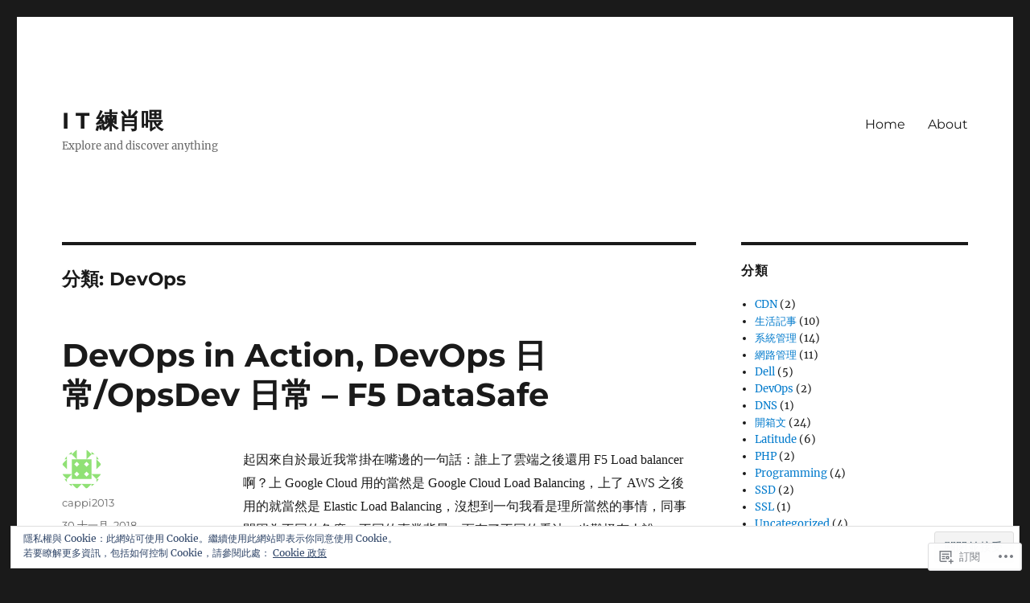

--- FILE ---
content_type: text/html; charset=UTF-8
request_url: https://itbwtalk.com/category/devops/
body_size: 38859
content:
<!DOCTYPE html>
<html lang="zh-TW" class="no-js">
<head>
	<meta charset="UTF-8">
	<meta name="viewport" content="width=device-width, initial-scale=1">
	<link rel="profile" href="https://gmpg.org/xfn/11">
		<script>(function(html){html.className = html.className.replace(/\bno-js\b/,'js')})(document.documentElement);</script>
<title>DevOps &#8211; I T 練肖喂</title>
<meta name='robots' content='max-image-preview:large' />

<!-- Async WordPress.com Remote Login -->
<script id="wpcom_remote_login_js">
var wpcom_remote_login_extra_auth = '';
function wpcom_remote_login_remove_dom_node_id( element_id ) {
	var dom_node = document.getElementById( element_id );
	if ( dom_node ) { dom_node.parentNode.removeChild( dom_node ); }
}
function wpcom_remote_login_remove_dom_node_classes( class_name ) {
	var dom_nodes = document.querySelectorAll( '.' + class_name );
	for ( var i = 0; i < dom_nodes.length; i++ ) {
		dom_nodes[ i ].parentNode.removeChild( dom_nodes[ i ] );
	}
}
function wpcom_remote_login_final_cleanup() {
	wpcom_remote_login_remove_dom_node_classes( "wpcom_remote_login_msg" );
	wpcom_remote_login_remove_dom_node_id( "wpcom_remote_login_key" );
	wpcom_remote_login_remove_dom_node_id( "wpcom_remote_login_validate" );
	wpcom_remote_login_remove_dom_node_id( "wpcom_remote_login_js" );
	wpcom_remote_login_remove_dom_node_id( "wpcom_request_access_iframe" );
	wpcom_remote_login_remove_dom_node_id( "wpcom_request_access_styles" );
}

// Watch for messages back from the remote login
window.addEventListener( "message", function( e ) {
	if ( e.origin === "https://r-login.wordpress.com" ) {
		var data = {};
		try {
			data = JSON.parse( e.data );
		} catch( e ) {
			wpcom_remote_login_final_cleanup();
			return;
		}

		if ( data.msg === 'LOGIN' ) {
			// Clean up the login check iframe
			wpcom_remote_login_remove_dom_node_id( "wpcom_remote_login_key" );

			var id_regex = new RegExp( /^[0-9]+$/ );
			var token_regex = new RegExp( /^.*|.*|.*$/ );
			if (
				token_regex.test( data.token )
				&& id_regex.test( data.wpcomid )
			) {
				// We have everything we need to ask for a login
				var script = document.createElement( "script" );
				script.setAttribute( "id", "wpcom_remote_login_validate" );
				script.src = '/remote-login.php?wpcom_remote_login=validate'
					+ '&wpcomid=' + data.wpcomid
					+ '&token=' + encodeURIComponent( data.token )
					+ '&host=' + window.location.protocol
					+ '//' + window.location.hostname
					+ '&postid=4973'
					+ '&is_singular=';
				document.body.appendChild( script );
			}

			return;
		}

		// Safari ITP, not logged in, so redirect
		if ( data.msg === 'LOGIN-REDIRECT' ) {
			window.location = 'https://wordpress.com/log-in?redirect_to=' + window.location.href;
			return;
		}

		// Safari ITP, storage access failed, remove the request
		if ( data.msg === 'LOGIN-REMOVE' ) {
			var css_zap = 'html { -webkit-transition: margin-top 1s; transition: margin-top 1s; } /* 9001 */ html { margin-top: 0 !important; } * html body { margin-top: 0 !important; } @media screen and ( max-width: 782px ) { html { margin-top: 0 !important; } * html body { margin-top: 0 !important; } }';
			var style_zap = document.createElement( 'style' );
			style_zap.type = 'text/css';
			style_zap.appendChild( document.createTextNode( css_zap ) );
			document.body.appendChild( style_zap );

			var e = document.getElementById( 'wpcom_request_access_iframe' );
			e.parentNode.removeChild( e );

			document.cookie = 'wordpress_com_login_access=denied; path=/; max-age=31536000';

			return;
		}

		// Safari ITP
		if ( data.msg === 'REQUEST_ACCESS' ) {
			console.log( 'request access: safari' );

			// Check ITP iframe enable/disable knob
			if ( wpcom_remote_login_extra_auth !== 'safari_itp_iframe' ) {
				return;
			}

			// If we are in a "private window" there is no ITP.
			var private_window = false;
			try {
				var opendb = window.openDatabase( null, null, null, null );
			} catch( e ) {
				private_window = true;
			}

			if ( private_window ) {
				console.log( 'private window' );
				return;
			}

			var iframe = document.createElement( 'iframe' );
			iframe.id = 'wpcom_request_access_iframe';
			iframe.setAttribute( 'scrolling', 'no' );
			iframe.setAttribute( 'sandbox', 'allow-storage-access-by-user-activation allow-scripts allow-same-origin allow-top-navigation-by-user-activation' );
			iframe.src = 'https://r-login.wordpress.com/remote-login.php?wpcom_remote_login=request_access&origin=' + encodeURIComponent( data.origin ) + '&wpcomid=' + encodeURIComponent( data.wpcomid );

			var css = 'html { -webkit-transition: margin-top 1s; transition: margin-top 1s; } /* 9001 */ html { margin-top: 46px !important; } * html body { margin-top: 46px !important; } @media screen and ( max-width: 660px ) { html { margin-top: 71px !important; } * html body { margin-top: 71px !important; } #wpcom_request_access_iframe { display: block; height: 71px !important; } } #wpcom_request_access_iframe { border: 0px; height: 46px; position: fixed; top: 0; left: 0; width: 100%; min-width: 100%; z-index: 99999; background: #23282d; } ';

			var style = document.createElement( 'style' );
			style.type = 'text/css';
			style.id = 'wpcom_request_access_styles';
			style.appendChild( document.createTextNode( css ) );
			document.body.appendChild( style );

			document.body.appendChild( iframe );
		}

		if ( data.msg === 'DONE' ) {
			wpcom_remote_login_final_cleanup();
		}
	}
}, false );

// Inject the remote login iframe after the page has had a chance to load
// more critical resources
window.addEventListener( "DOMContentLoaded", function( e ) {
	var iframe = document.createElement( "iframe" );
	iframe.style.display = "none";
	iframe.setAttribute( "scrolling", "no" );
	iframe.setAttribute( "id", "wpcom_remote_login_key" );
	iframe.src = "https://r-login.wordpress.com/remote-login.php"
		+ "?wpcom_remote_login=key"
		+ "&origin=aHR0cHM6Ly9pdGJ3dGFsay5jb20%3D"
		+ "&wpcomid=52145482"
		+ "&time=" + Math.floor( Date.now() / 1000 );
	document.body.appendChild( iframe );
}, false );
</script>
<link rel='dns-prefetch' href='//s0.wp.com' />
<link rel='dns-prefetch' href='//af.pubmine.com' />
<link rel="alternate" type="application/rss+xml" title="訂閱 I T 練肖喂 &raquo;" href="https://itbwtalk.com/feed/" />
<link rel="alternate" type="application/rss+xml" title="訂閱 I T 練肖喂 &raquo; 迴響" href="https://itbwtalk.com/comments/feed/" />
<link rel="alternate" type="application/rss+xml" title="訂閱 I T 練肖喂 &raquo; DevOps 分類" href="https://itbwtalk.com/category/devops/feed/" />
	<script type="text/javascript">
		/* <![CDATA[ */
		function addLoadEvent(func) {
			var oldonload = window.onload;
			if (typeof window.onload != 'function') {
				window.onload = func;
			} else {
				window.onload = function () {
					oldonload();
					func();
				}
			}
		}
		/* ]]> */
	</script>
	<link crossorigin='anonymous' rel='stylesheet' id='all-css-0-1' href='/_static/??/wp-content/mu-plugins/jetpack-plugin/sun/modules/theme-tools/compat/twentysixteen.css,/wp-content/mu-plugins/widgets/eu-cookie-law/templates/style.css?m=1753279645j&cssminify=yes' type='text/css' media='all' />
<style id='wp-emoji-styles-inline-css'>

	img.wp-smiley, img.emoji {
		display: inline !important;
		border: none !important;
		box-shadow: none !important;
		height: 1em !important;
		width: 1em !important;
		margin: 0 0.07em !important;
		vertical-align: -0.1em !important;
		background: none !important;
		padding: 0 !important;
	}
/*# sourceURL=wp-emoji-styles-inline-css */
</style>
<link crossorigin='anonymous' rel='stylesheet' id='all-css-2-1' href='/wp-content/plugins/gutenberg-core/v22.2.0/build/styles/block-library/style.css?m=1764855221i&cssminify=yes' type='text/css' media='all' />
<style id='wp-block-library-inline-css'>
.has-text-align-justify {
	text-align:justify;
}
.has-text-align-justify{text-align:justify;}

/*# sourceURL=wp-block-library-inline-css */
</style><style id='wp-block-paragraph-inline-css'>
.is-small-text{font-size:.875em}.is-regular-text{font-size:1em}.is-large-text{font-size:2.25em}.is-larger-text{font-size:3em}.has-drop-cap:not(:focus):first-letter{float:left;font-size:8.4em;font-style:normal;font-weight:100;line-height:.68;margin:.05em .1em 0 0;text-transform:uppercase}body.rtl .has-drop-cap:not(:focus):first-letter{float:none;margin-left:.1em}p.has-drop-cap.has-background{overflow:hidden}:root :where(p.has-background){padding:1.25em 2.375em}:where(p.has-text-color:not(.has-link-color)) a{color:inherit}p.has-text-align-left[style*="writing-mode:vertical-lr"],p.has-text-align-right[style*="writing-mode:vertical-rl"]{rotate:180deg}
/*# sourceURL=/wp-content/plugins/gutenberg-core/v22.2.0/build/styles/block-library/paragraph/style.css */
</style>
<style id='wp-block-image-inline-css'>
.wp-block-image>a,.wp-block-image>figure>a{display:inline-block}.wp-block-image img{box-sizing:border-box;height:auto;max-width:100%;vertical-align:bottom}@media not (prefers-reduced-motion){.wp-block-image img.hide{visibility:hidden}.wp-block-image img.show{animation:show-content-image .4s}}.wp-block-image[style*=border-radius] img,.wp-block-image[style*=border-radius]>a{border-radius:inherit}.wp-block-image.has-custom-border img{box-sizing:border-box}.wp-block-image.aligncenter{text-align:center}.wp-block-image.alignfull>a,.wp-block-image.alignwide>a{width:100%}.wp-block-image.alignfull img,.wp-block-image.alignwide img{height:auto;width:100%}.wp-block-image .aligncenter,.wp-block-image .alignleft,.wp-block-image .alignright,.wp-block-image.aligncenter,.wp-block-image.alignleft,.wp-block-image.alignright{display:table}.wp-block-image .aligncenter>figcaption,.wp-block-image .alignleft>figcaption,.wp-block-image .alignright>figcaption,.wp-block-image.aligncenter>figcaption,.wp-block-image.alignleft>figcaption,.wp-block-image.alignright>figcaption{caption-side:bottom;display:table-caption}.wp-block-image .alignleft{float:left;margin:.5em 1em .5em 0}.wp-block-image .alignright{float:right;margin:.5em 0 .5em 1em}.wp-block-image .aligncenter{margin-left:auto;margin-right:auto}.wp-block-image :where(figcaption){margin-bottom:1em;margin-top:.5em}.wp-block-image.is-style-circle-mask img{border-radius:9999px}@supports ((-webkit-mask-image:none) or (mask-image:none)) or (-webkit-mask-image:none){.wp-block-image.is-style-circle-mask img{border-radius:0;-webkit-mask-image:url('data:image/svg+xml;utf8,<svg viewBox="0 0 100 100" xmlns="http://www.w3.org/2000/svg"><circle cx="50" cy="50" r="50"/></svg>');mask-image:url('data:image/svg+xml;utf8,<svg viewBox="0 0 100 100" xmlns="http://www.w3.org/2000/svg"><circle cx="50" cy="50" r="50"/></svg>');mask-mode:alpha;-webkit-mask-position:center;mask-position:center;-webkit-mask-repeat:no-repeat;mask-repeat:no-repeat;-webkit-mask-size:contain;mask-size:contain}}:root :where(.wp-block-image.is-style-rounded img,.wp-block-image .is-style-rounded img){border-radius:9999px}.wp-block-image figure{margin:0}.wp-lightbox-container{display:flex;flex-direction:column;position:relative}.wp-lightbox-container img{cursor:zoom-in}.wp-lightbox-container img:hover+button{opacity:1}.wp-lightbox-container button{align-items:center;backdrop-filter:blur(16px) saturate(180%);background-color:#5a5a5a40;border:none;border-radius:4px;cursor:zoom-in;display:flex;height:20px;justify-content:center;opacity:0;padding:0;position:absolute;right:16px;text-align:center;top:16px;width:20px;z-index:100}@media not (prefers-reduced-motion){.wp-lightbox-container button{transition:opacity .2s ease}}.wp-lightbox-container button:focus-visible{outline:3px auto #5a5a5a40;outline:3px auto -webkit-focus-ring-color;outline-offset:3px}.wp-lightbox-container button:hover{cursor:pointer;opacity:1}.wp-lightbox-container button:focus{opacity:1}.wp-lightbox-container button:focus,.wp-lightbox-container button:hover,.wp-lightbox-container button:not(:hover):not(:active):not(.has-background){background-color:#5a5a5a40;border:none}.wp-lightbox-overlay{box-sizing:border-box;cursor:zoom-out;height:100vh;left:0;overflow:hidden;position:fixed;top:0;visibility:hidden;width:100%;z-index:100000}.wp-lightbox-overlay .close-button{align-items:center;cursor:pointer;display:flex;justify-content:center;min-height:40px;min-width:40px;padding:0;position:absolute;right:calc(env(safe-area-inset-right) + 16px);top:calc(env(safe-area-inset-top) + 16px);z-index:5000000}.wp-lightbox-overlay .close-button:focus,.wp-lightbox-overlay .close-button:hover,.wp-lightbox-overlay .close-button:not(:hover):not(:active):not(.has-background){background:none;border:none}.wp-lightbox-overlay .lightbox-image-container{height:var(--wp--lightbox-container-height);left:50%;overflow:hidden;position:absolute;top:50%;transform:translate(-50%,-50%);transform-origin:top left;width:var(--wp--lightbox-container-width);z-index:9999999999}.wp-lightbox-overlay .wp-block-image{align-items:center;box-sizing:border-box;display:flex;height:100%;justify-content:center;margin:0;position:relative;transform-origin:0 0;width:100%;z-index:3000000}.wp-lightbox-overlay .wp-block-image img{height:var(--wp--lightbox-image-height);min-height:var(--wp--lightbox-image-height);min-width:var(--wp--lightbox-image-width);width:var(--wp--lightbox-image-width)}.wp-lightbox-overlay .wp-block-image figcaption{display:none}.wp-lightbox-overlay button{background:none;border:none}.wp-lightbox-overlay .scrim{background-color:#fff;height:100%;opacity:.9;position:absolute;width:100%;z-index:2000000}.wp-lightbox-overlay.active{visibility:visible}@media not (prefers-reduced-motion){.wp-lightbox-overlay.active{animation:turn-on-visibility .25s both}.wp-lightbox-overlay.active img{animation:turn-on-visibility .35s both}.wp-lightbox-overlay.show-closing-animation:not(.active){animation:turn-off-visibility .35s both}.wp-lightbox-overlay.show-closing-animation:not(.active) img{animation:turn-off-visibility .25s both}.wp-lightbox-overlay.zoom.active{animation:none;opacity:1;visibility:visible}.wp-lightbox-overlay.zoom.active .lightbox-image-container{animation:lightbox-zoom-in .4s}.wp-lightbox-overlay.zoom.active .lightbox-image-container img{animation:none}.wp-lightbox-overlay.zoom.active .scrim{animation:turn-on-visibility .4s forwards}.wp-lightbox-overlay.zoom.show-closing-animation:not(.active){animation:none}.wp-lightbox-overlay.zoom.show-closing-animation:not(.active) .lightbox-image-container{animation:lightbox-zoom-out .4s}.wp-lightbox-overlay.zoom.show-closing-animation:not(.active) .lightbox-image-container img{animation:none}.wp-lightbox-overlay.zoom.show-closing-animation:not(.active) .scrim{animation:turn-off-visibility .4s forwards}}@keyframes show-content-image{0%{visibility:hidden}99%{visibility:hidden}to{visibility:visible}}@keyframes turn-on-visibility{0%{opacity:0}to{opacity:1}}@keyframes turn-off-visibility{0%{opacity:1;visibility:visible}99%{opacity:0;visibility:visible}to{opacity:0;visibility:hidden}}@keyframes lightbox-zoom-in{0%{transform:translate(calc((-100vw + var(--wp--lightbox-scrollbar-width))/2 + var(--wp--lightbox-initial-left-position)),calc(-50vh + var(--wp--lightbox-initial-top-position))) scale(var(--wp--lightbox-scale))}to{transform:translate(-50%,-50%) scale(1)}}@keyframes lightbox-zoom-out{0%{transform:translate(-50%,-50%) scale(1);visibility:visible}99%{visibility:visible}to{transform:translate(calc((-100vw + var(--wp--lightbox-scrollbar-width))/2 + var(--wp--lightbox-initial-left-position)),calc(-50vh + var(--wp--lightbox-initial-top-position))) scale(var(--wp--lightbox-scale));visibility:hidden}}
/*# sourceURL=/wp-content/plugins/gutenberg-core/v22.2.0/build/styles/block-library/image/style.css */
</style>
<style id='wp-block-image-theme-inline-css'>
:root :where(.wp-block-image figcaption){color:#555;font-size:13px;text-align:center}.is-dark-theme :root :where(.wp-block-image figcaption){color:#ffffffa6}.wp-block-image{margin:0 0 1em}
/*# sourceURL=/wp-content/plugins/gutenberg-core/v22.2.0/build/styles/block-library/image/theme.css */
</style>
<style id='wp-block-list-inline-css'>
ol,ul{box-sizing:border-box}:root :where(.wp-block-list.has-background){padding:1.25em 2.375em}
/*# sourceURL=/wp-content/plugins/gutenberg-core/v22.2.0/build/styles/block-library/list/style.css */
</style>
<style id='global-styles-inline-css'>
:root{--wp--preset--aspect-ratio--square: 1;--wp--preset--aspect-ratio--4-3: 4/3;--wp--preset--aspect-ratio--3-4: 3/4;--wp--preset--aspect-ratio--3-2: 3/2;--wp--preset--aspect-ratio--2-3: 2/3;--wp--preset--aspect-ratio--16-9: 16/9;--wp--preset--aspect-ratio--9-16: 9/16;--wp--preset--color--black: #000000;--wp--preset--color--cyan-bluish-gray: #abb8c3;--wp--preset--color--white: #fff;--wp--preset--color--pale-pink: #f78da7;--wp--preset--color--vivid-red: #cf2e2e;--wp--preset--color--luminous-vivid-orange: #ff6900;--wp--preset--color--luminous-vivid-amber: #fcb900;--wp--preset--color--light-green-cyan: #7bdcb5;--wp--preset--color--vivid-green-cyan: #00d084;--wp--preset--color--pale-cyan-blue: #8ed1fc;--wp--preset--color--vivid-cyan-blue: #0693e3;--wp--preset--color--vivid-purple: #9b51e0;--wp--preset--color--dark-gray: #1a1a1a;--wp--preset--color--medium-gray: #686868;--wp--preset--color--light-gray: #e5e5e5;--wp--preset--color--blue-gray: #4d545c;--wp--preset--color--bright-blue: #007acc;--wp--preset--color--light-blue: #9adffd;--wp--preset--color--dark-brown: #402b30;--wp--preset--color--medium-brown: #774e24;--wp--preset--color--dark-red: #640c1f;--wp--preset--color--bright-red: #ff675f;--wp--preset--color--yellow: #ffef8e;--wp--preset--gradient--vivid-cyan-blue-to-vivid-purple: linear-gradient(135deg,rgb(6,147,227) 0%,rgb(155,81,224) 100%);--wp--preset--gradient--light-green-cyan-to-vivid-green-cyan: linear-gradient(135deg,rgb(122,220,180) 0%,rgb(0,208,130) 100%);--wp--preset--gradient--luminous-vivid-amber-to-luminous-vivid-orange: linear-gradient(135deg,rgb(252,185,0) 0%,rgb(255,105,0) 100%);--wp--preset--gradient--luminous-vivid-orange-to-vivid-red: linear-gradient(135deg,rgb(255,105,0) 0%,rgb(207,46,46) 100%);--wp--preset--gradient--very-light-gray-to-cyan-bluish-gray: linear-gradient(135deg,rgb(238,238,238) 0%,rgb(169,184,195) 100%);--wp--preset--gradient--cool-to-warm-spectrum: linear-gradient(135deg,rgb(74,234,220) 0%,rgb(151,120,209) 20%,rgb(207,42,186) 40%,rgb(238,44,130) 60%,rgb(251,105,98) 80%,rgb(254,248,76) 100%);--wp--preset--gradient--blush-light-purple: linear-gradient(135deg,rgb(255,206,236) 0%,rgb(152,150,240) 100%);--wp--preset--gradient--blush-bordeaux: linear-gradient(135deg,rgb(254,205,165) 0%,rgb(254,45,45) 50%,rgb(107,0,62) 100%);--wp--preset--gradient--luminous-dusk: linear-gradient(135deg,rgb(255,203,112) 0%,rgb(199,81,192) 50%,rgb(65,88,208) 100%);--wp--preset--gradient--pale-ocean: linear-gradient(135deg,rgb(255,245,203) 0%,rgb(182,227,212) 50%,rgb(51,167,181) 100%);--wp--preset--gradient--electric-grass: linear-gradient(135deg,rgb(202,248,128) 0%,rgb(113,206,126) 100%);--wp--preset--gradient--midnight: linear-gradient(135deg,rgb(2,3,129) 0%,rgb(40,116,252) 100%);--wp--preset--font-size--small: 13px;--wp--preset--font-size--medium: 20px;--wp--preset--font-size--large: 36px;--wp--preset--font-size--x-large: 42px;--wp--preset--font-family--albert-sans: 'Albert Sans', sans-serif;--wp--preset--font-family--alegreya: Alegreya, serif;--wp--preset--font-family--arvo: Arvo, serif;--wp--preset--font-family--bodoni-moda: 'Bodoni Moda', serif;--wp--preset--font-family--bricolage-grotesque: 'Bricolage Grotesque', sans-serif;--wp--preset--font-family--cabin: Cabin, sans-serif;--wp--preset--font-family--chivo: Chivo, sans-serif;--wp--preset--font-family--commissioner: Commissioner, sans-serif;--wp--preset--font-family--cormorant: Cormorant, serif;--wp--preset--font-family--courier-prime: 'Courier Prime', monospace;--wp--preset--font-family--crimson-pro: 'Crimson Pro', serif;--wp--preset--font-family--dm-mono: 'DM Mono', monospace;--wp--preset--font-family--dm-sans: 'DM Sans', sans-serif;--wp--preset--font-family--dm-serif-display: 'DM Serif Display', serif;--wp--preset--font-family--domine: Domine, serif;--wp--preset--font-family--eb-garamond: 'EB Garamond', serif;--wp--preset--font-family--epilogue: Epilogue, sans-serif;--wp--preset--font-family--fahkwang: Fahkwang, sans-serif;--wp--preset--font-family--figtree: Figtree, sans-serif;--wp--preset--font-family--fira-sans: 'Fira Sans', sans-serif;--wp--preset--font-family--fjalla-one: 'Fjalla One', sans-serif;--wp--preset--font-family--fraunces: Fraunces, serif;--wp--preset--font-family--gabarito: Gabarito, system-ui;--wp--preset--font-family--ibm-plex-mono: 'IBM Plex Mono', monospace;--wp--preset--font-family--ibm-plex-sans: 'IBM Plex Sans', sans-serif;--wp--preset--font-family--ibarra-real-nova: 'Ibarra Real Nova', serif;--wp--preset--font-family--instrument-serif: 'Instrument Serif', serif;--wp--preset--font-family--inter: Inter, sans-serif;--wp--preset--font-family--josefin-sans: 'Josefin Sans', sans-serif;--wp--preset--font-family--jost: Jost, sans-serif;--wp--preset--font-family--libre-baskerville: 'Libre Baskerville', serif;--wp--preset--font-family--libre-franklin: 'Libre Franklin', sans-serif;--wp--preset--font-family--literata: Literata, serif;--wp--preset--font-family--lora: Lora, serif;--wp--preset--font-family--merriweather: Merriweather, serif;--wp--preset--font-family--montserrat: Montserrat, sans-serif;--wp--preset--font-family--newsreader: Newsreader, serif;--wp--preset--font-family--noto-sans-mono: 'Noto Sans Mono', sans-serif;--wp--preset--font-family--nunito: Nunito, sans-serif;--wp--preset--font-family--open-sans: 'Open Sans', sans-serif;--wp--preset--font-family--overpass: Overpass, sans-serif;--wp--preset--font-family--pt-serif: 'PT Serif', serif;--wp--preset--font-family--petrona: Petrona, serif;--wp--preset--font-family--piazzolla: Piazzolla, serif;--wp--preset--font-family--playfair-display: 'Playfair Display', serif;--wp--preset--font-family--plus-jakarta-sans: 'Plus Jakarta Sans', sans-serif;--wp--preset--font-family--poppins: Poppins, sans-serif;--wp--preset--font-family--raleway: Raleway, sans-serif;--wp--preset--font-family--roboto: Roboto, sans-serif;--wp--preset--font-family--roboto-slab: 'Roboto Slab', serif;--wp--preset--font-family--rubik: Rubik, sans-serif;--wp--preset--font-family--rufina: Rufina, serif;--wp--preset--font-family--sora: Sora, sans-serif;--wp--preset--font-family--source-sans-3: 'Source Sans 3', sans-serif;--wp--preset--font-family--source-serif-4: 'Source Serif 4', serif;--wp--preset--font-family--space-mono: 'Space Mono', monospace;--wp--preset--font-family--syne: Syne, sans-serif;--wp--preset--font-family--texturina: Texturina, serif;--wp--preset--font-family--urbanist: Urbanist, sans-serif;--wp--preset--font-family--work-sans: 'Work Sans', sans-serif;--wp--preset--spacing--20: 0.44rem;--wp--preset--spacing--30: 0.67rem;--wp--preset--spacing--40: 1rem;--wp--preset--spacing--50: 1.5rem;--wp--preset--spacing--60: 2.25rem;--wp--preset--spacing--70: 3.38rem;--wp--preset--spacing--80: 5.06rem;--wp--preset--shadow--natural: 6px 6px 9px rgba(0, 0, 0, 0.2);--wp--preset--shadow--deep: 12px 12px 50px rgba(0, 0, 0, 0.4);--wp--preset--shadow--sharp: 6px 6px 0px rgba(0, 0, 0, 0.2);--wp--preset--shadow--outlined: 6px 6px 0px -3px rgb(255, 255, 255), 6px 6px rgb(0, 0, 0);--wp--preset--shadow--crisp: 6px 6px 0px rgb(0, 0, 0);}:where(.is-layout-flex){gap: 0.5em;}:where(.is-layout-grid){gap: 0.5em;}body .is-layout-flex{display: flex;}.is-layout-flex{flex-wrap: wrap;align-items: center;}.is-layout-flex > :is(*, div){margin: 0;}body .is-layout-grid{display: grid;}.is-layout-grid > :is(*, div){margin: 0;}:where(.wp-block-columns.is-layout-flex){gap: 2em;}:where(.wp-block-columns.is-layout-grid){gap: 2em;}:where(.wp-block-post-template.is-layout-flex){gap: 1.25em;}:where(.wp-block-post-template.is-layout-grid){gap: 1.25em;}.has-black-color{color: var(--wp--preset--color--black) !important;}.has-cyan-bluish-gray-color{color: var(--wp--preset--color--cyan-bluish-gray) !important;}.has-white-color{color: var(--wp--preset--color--white) !important;}.has-pale-pink-color{color: var(--wp--preset--color--pale-pink) !important;}.has-vivid-red-color{color: var(--wp--preset--color--vivid-red) !important;}.has-luminous-vivid-orange-color{color: var(--wp--preset--color--luminous-vivid-orange) !important;}.has-luminous-vivid-amber-color{color: var(--wp--preset--color--luminous-vivid-amber) !important;}.has-light-green-cyan-color{color: var(--wp--preset--color--light-green-cyan) !important;}.has-vivid-green-cyan-color{color: var(--wp--preset--color--vivid-green-cyan) !important;}.has-pale-cyan-blue-color{color: var(--wp--preset--color--pale-cyan-blue) !important;}.has-vivid-cyan-blue-color{color: var(--wp--preset--color--vivid-cyan-blue) !important;}.has-vivid-purple-color{color: var(--wp--preset--color--vivid-purple) !important;}.has-black-background-color{background-color: var(--wp--preset--color--black) !important;}.has-cyan-bluish-gray-background-color{background-color: var(--wp--preset--color--cyan-bluish-gray) !important;}.has-white-background-color{background-color: var(--wp--preset--color--white) !important;}.has-pale-pink-background-color{background-color: var(--wp--preset--color--pale-pink) !important;}.has-vivid-red-background-color{background-color: var(--wp--preset--color--vivid-red) !important;}.has-luminous-vivid-orange-background-color{background-color: var(--wp--preset--color--luminous-vivid-orange) !important;}.has-luminous-vivid-amber-background-color{background-color: var(--wp--preset--color--luminous-vivid-amber) !important;}.has-light-green-cyan-background-color{background-color: var(--wp--preset--color--light-green-cyan) !important;}.has-vivid-green-cyan-background-color{background-color: var(--wp--preset--color--vivid-green-cyan) !important;}.has-pale-cyan-blue-background-color{background-color: var(--wp--preset--color--pale-cyan-blue) !important;}.has-vivid-cyan-blue-background-color{background-color: var(--wp--preset--color--vivid-cyan-blue) !important;}.has-vivid-purple-background-color{background-color: var(--wp--preset--color--vivid-purple) !important;}.has-black-border-color{border-color: var(--wp--preset--color--black) !important;}.has-cyan-bluish-gray-border-color{border-color: var(--wp--preset--color--cyan-bluish-gray) !important;}.has-white-border-color{border-color: var(--wp--preset--color--white) !important;}.has-pale-pink-border-color{border-color: var(--wp--preset--color--pale-pink) !important;}.has-vivid-red-border-color{border-color: var(--wp--preset--color--vivid-red) !important;}.has-luminous-vivid-orange-border-color{border-color: var(--wp--preset--color--luminous-vivid-orange) !important;}.has-luminous-vivid-amber-border-color{border-color: var(--wp--preset--color--luminous-vivid-amber) !important;}.has-light-green-cyan-border-color{border-color: var(--wp--preset--color--light-green-cyan) !important;}.has-vivid-green-cyan-border-color{border-color: var(--wp--preset--color--vivid-green-cyan) !important;}.has-pale-cyan-blue-border-color{border-color: var(--wp--preset--color--pale-cyan-blue) !important;}.has-vivid-cyan-blue-border-color{border-color: var(--wp--preset--color--vivid-cyan-blue) !important;}.has-vivid-purple-border-color{border-color: var(--wp--preset--color--vivid-purple) !important;}.has-vivid-cyan-blue-to-vivid-purple-gradient-background{background: var(--wp--preset--gradient--vivid-cyan-blue-to-vivid-purple) !important;}.has-light-green-cyan-to-vivid-green-cyan-gradient-background{background: var(--wp--preset--gradient--light-green-cyan-to-vivid-green-cyan) !important;}.has-luminous-vivid-amber-to-luminous-vivid-orange-gradient-background{background: var(--wp--preset--gradient--luminous-vivid-amber-to-luminous-vivid-orange) !important;}.has-luminous-vivid-orange-to-vivid-red-gradient-background{background: var(--wp--preset--gradient--luminous-vivid-orange-to-vivid-red) !important;}.has-very-light-gray-to-cyan-bluish-gray-gradient-background{background: var(--wp--preset--gradient--very-light-gray-to-cyan-bluish-gray) !important;}.has-cool-to-warm-spectrum-gradient-background{background: var(--wp--preset--gradient--cool-to-warm-spectrum) !important;}.has-blush-light-purple-gradient-background{background: var(--wp--preset--gradient--blush-light-purple) !important;}.has-blush-bordeaux-gradient-background{background: var(--wp--preset--gradient--blush-bordeaux) !important;}.has-luminous-dusk-gradient-background{background: var(--wp--preset--gradient--luminous-dusk) !important;}.has-pale-ocean-gradient-background{background: var(--wp--preset--gradient--pale-ocean) !important;}.has-electric-grass-gradient-background{background: var(--wp--preset--gradient--electric-grass) !important;}.has-midnight-gradient-background{background: var(--wp--preset--gradient--midnight) !important;}.has-small-font-size{font-size: var(--wp--preset--font-size--small) !important;}.has-medium-font-size{font-size: var(--wp--preset--font-size--medium) !important;}.has-large-font-size{font-size: var(--wp--preset--font-size--large) !important;}.has-x-large-font-size{font-size: var(--wp--preset--font-size--x-large) !important;}.has-albert-sans-font-family{font-family: var(--wp--preset--font-family--albert-sans) !important;}.has-alegreya-font-family{font-family: var(--wp--preset--font-family--alegreya) !important;}.has-arvo-font-family{font-family: var(--wp--preset--font-family--arvo) !important;}.has-bodoni-moda-font-family{font-family: var(--wp--preset--font-family--bodoni-moda) !important;}.has-bricolage-grotesque-font-family{font-family: var(--wp--preset--font-family--bricolage-grotesque) !important;}.has-cabin-font-family{font-family: var(--wp--preset--font-family--cabin) !important;}.has-chivo-font-family{font-family: var(--wp--preset--font-family--chivo) !important;}.has-commissioner-font-family{font-family: var(--wp--preset--font-family--commissioner) !important;}.has-cormorant-font-family{font-family: var(--wp--preset--font-family--cormorant) !important;}.has-courier-prime-font-family{font-family: var(--wp--preset--font-family--courier-prime) !important;}.has-crimson-pro-font-family{font-family: var(--wp--preset--font-family--crimson-pro) !important;}.has-dm-mono-font-family{font-family: var(--wp--preset--font-family--dm-mono) !important;}.has-dm-sans-font-family{font-family: var(--wp--preset--font-family--dm-sans) !important;}.has-dm-serif-display-font-family{font-family: var(--wp--preset--font-family--dm-serif-display) !important;}.has-domine-font-family{font-family: var(--wp--preset--font-family--domine) !important;}.has-eb-garamond-font-family{font-family: var(--wp--preset--font-family--eb-garamond) !important;}.has-epilogue-font-family{font-family: var(--wp--preset--font-family--epilogue) !important;}.has-fahkwang-font-family{font-family: var(--wp--preset--font-family--fahkwang) !important;}.has-figtree-font-family{font-family: var(--wp--preset--font-family--figtree) !important;}.has-fira-sans-font-family{font-family: var(--wp--preset--font-family--fira-sans) !important;}.has-fjalla-one-font-family{font-family: var(--wp--preset--font-family--fjalla-one) !important;}.has-fraunces-font-family{font-family: var(--wp--preset--font-family--fraunces) !important;}.has-gabarito-font-family{font-family: var(--wp--preset--font-family--gabarito) !important;}.has-ibm-plex-mono-font-family{font-family: var(--wp--preset--font-family--ibm-plex-mono) !important;}.has-ibm-plex-sans-font-family{font-family: var(--wp--preset--font-family--ibm-plex-sans) !important;}.has-ibarra-real-nova-font-family{font-family: var(--wp--preset--font-family--ibarra-real-nova) !important;}.has-instrument-serif-font-family{font-family: var(--wp--preset--font-family--instrument-serif) !important;}.has-inter-font-family{font-family: var(--wp--preset--font-family--inter) !important;}.has-josefin-sans-font-family{font-family: var(--wp--preset--font-family--josefin-sans) !important;}.has-jost-font-family{font-family: var(--wp--preset--font-family--jost) !important;}.has-libre-baskerville-font-family{font-family: var(--wp--preset--font-family--libre-baskerville) !important;}.has-libre-franklin-font-family{font-family: var(--wp--preset--font-family--libre-franklin) !important;}.has-literata-font-family{font-family: var(--wp--preset--font-family--literata) !important;}.has-lora-font-family{font-family: var(--wp--preset--font-family--lora) !important;}.has-merriweather-font-family{font-family: var(--wp--preset--font-family--merriweather) !important;}.has-montserrat-font-family{font-family: var(--wp--preset--font-family--montserrat) !important;}.has-newsreader-font-family{font-family: var(--wp--preset--font-family--newsreader) !important;}.has-noto-sans-mono-font-family{font-family: var(--wp--preset--font-family--noto-sans-mono) !important;}.has-nunito-font-family{font-family: var(--wp--preset--font-family--nunito) !important;}.has-open-sans-font-family{font-family: var(--wp--preset--font-family--open-sans) !important;}.has-overpass-font-family{font-family: var(--wp--preset--font-family--overpass) !important;}.has-pt-serif-font-family{font-family: var(--wp--preset--font-family--pt-serif) !important;}.has-petrona-font-family{font-family: var(--wp--preset--font-family--petrona) !important;}.has-piazzolla-font-family{font-family: var(--wp--preset--font-family--piazzolla) !important;}.has-playfair-display-font-family{font-family: var(--wp--preset--font-family--playfair-display) !important;}.has-plus-jakarta-sans-font-family{font-family: var(--wp--preset--font-family--plus-jakarta-sans) !important;}.has-poppins-font-family{font-family: var(--wp--preset--font-family--poppins) !important;}.has-raleway-font-family{font-family: var(--wp--preset--font-family--raleway) !important;}.has-roboto-font-family{font-family: var(--wp--preset--font-family--roboto) !important;}.has-roboto-slab-font-family{font-family: var(--wp--preset--font-family--roboto-slab) !important;}.has-rubik-font-family{font-family: var(--wp--preset--font-family--rubik) !important;}.has-rufina-font-family{font-family: var(--wp--preset--font-family--rufina) !important;}.has-sora-font-family{font-family: var(--wp--preset--font-family--sora) !important;}.has-source-sans-3-font-family{font-family: var(--wp--preset--font-family--source-sans-3) !important;}.has-source-serif-4-font-family{font-family: var(--wp--preset--font-family--source-serif-4) !important;}.has-space-mono-font-family{font-family: var(--wp--preset--font-family--space-mono) !important;}.has-syne-font-family{font-family: var(--wp--preset--font-family--syne) !important;}.has-texturina-font-family{font-family: var(--wp--preset--font-family--texturina) !important;}.has-urbanist-font-family{font-family: var(--wp--preset--font-family--urbanist) !important;}.has-work-sans-font-family{font-family: var(--wp--preset--font-family--work-sans) !important;}
/*# sourceURL=global-styles-inline-css */
</style>

<style id='classic-theme-styles-inline-css'>
/*! This file is auto-generated */
.wp-block-button__link{color:#fff;background-color:#32373c;border-radius:9999px;box-shadow:none;text-decoration:none;padding:calc(.667em + 2px) calc(1.333em + 2px);font-size:1.125em}.wp-block-file__button{background:#32373c;color:#fff;text-decoration:none}
/*# sourceURL=/wp-includes/css/classic-themes.min.css */
</style>
<link crossorigin='anonymous' rel='stylesheet' id='all-css-4-1' href='/_static/??-eJyNkVtuAyEMRTdUjzVpHs1H1aVUDHFTEswgbDrN7ms0UROpaZQfBFfnXCzAKYMfk1JSzLHuQxL04xBHfxRcdP1L14MEzpGg0Fe3xF0Q/SVA9BSp8yJPeFXEFS5dhSzn7LQRTLvgKBIbdk+bsjkwDLmQCNjKoTLop4nyx5tjzHVAnSw4SfhWooQfBggylRImcoaVdoEAt9xSp/M5JKuSMTp194Y6kGbnj+czSk34biruKVEJreL29vGBbz/nv7iBOH9Ec974td+snheb7Xq5OvwAktizAQ==&cssminify=yes' type='text/css' media='all' />
<link crossorigin='anonymous' rel='stylesheet' id='all-css-10-1' href='/_static/??-eJx9y0EOwjAMRNELYUxEK7FBnKWNTAhK7Kh2lPb2pGyADbv5Iz1sBbywERvagzIpljqjtX5sGlcjYvSqqLYlgla85GPvA37BXKGkGiIrLjQnCX2Gt/rkPxRIIImfLAr/BNzTFJed3vLVjW4YT2fnLs8X8DhDqQ==&cssminify=yes' type='text/css' media='all' />
<style id='jetpack-global-styles-frontend-style-inline-css'>
:root { --font-headings: unset; --font-base: unset; --font-headings-default: -apple-system,BlinkMacSystemFont,"Segoe UI",Roboto,Oxygen-Sans,Ubuntu,Cantarell,"Helvetica Neue",sans-serif; --font-base-default: -apple-system,BlinkMacSystemFont,"Segoe UI",Roboto,Oxygen-Sans,Ubuntu,Cantarell,"Helvetica Neue",sans-serif;}
/*# sourceURL=jetpack-global-styles-frontend-style-inline-css */
</style>
<link crossorigin='anonymous' rel='stylesheet' id='all-css-12-1' href='/wp-content/themes/h4/global.css?m=1420737423i&cssminify=yes' type='text/css' media='all' />
<script id="wpcom-actionbar-placeholder-js-extra">
var actionbardata = {"siteID":"52145482","postID":"0","siteURL":"https://itbwtalk.com","xhrURL":"https://itbwtalk.com/wp-admin/admin-ajax.php","nonce":"40de9bb5a6","isLoggedIn":"","statusMessage":"","subsEmailDefault":"instantly","proxyScriptUrl":"https://s0.wp.com/wp-content/js/wpcom-proxy-request.js?m=1513050504i&amp;ver=20211021","i18n":{"followedText":"\u6b64\u7db2\u7ad9\u7684\u65b0\u6587\u7ae0\u5c07\u986f\u793a\u65bc\u4f60\u7684\u003Ca href=\"https://wordpress.com/reader\"\u003E\u95b1\u8b80\u5668\u003C/a\u003E\u4e2d","foldBar":"\u6536\u5408\u6b64\u5217","unfoldBar":"\u5c55\u958b\u6b64\u5217 ","shortLinkCopied":"\u77ed\u9023\u7d50\u5df2\u8907\u88fd\u5230\u526a\u8cbc\u7c3f\u3002"}};
//# sourceURL=wpcom-actionbar-placeholder-js-extra
</script>
<script id="jetpack-mu-wpcom-settings-js-before">
var JETPACK_MU_WPCOM_SETTINGS = {"assetsUrl":"https://s0.wp.com/wp-content/mu-plugins/jetpack-mu-wpcom-plugin/sun/jetpack_vendor/automattic/jetpack-mu-wpcom/src/build/"};
//# sourceURL=jetpack-mu-wpcom-settings-js-before
</script>
<script crossorigin='anonymous' type='text/javascript'  src='/_static/??/wp-content/js/rlt-proxy.js,/wp-content/themes/pub/twentysixteen/js/html5.js,/wp-content/blog-plugins/wordads-classes/js/cmp/v2/cmp-non-gdpr.js?m=1720530689j'></script>
<script id="rlt-proxy-js-after">
	rltInitialize( {"token":null,"iframeOrigins":["https:\/\/widgets.wp.com"]} );
//# sourceURL=rlt-proxy-js-after
</script>
<link rel="EditURI" type="application/rsd+xml" title="RSD" href="https://ocappi.wordpress.com/xmlrpc.php?rsd" />
<meta name="generator" content="WordPress.com" />

<!-- Jetpack Open Graph Tags -->
<meta property="og:type" content="website" />
<meta property="og:title" content="DevOps &#8211; I T 練肖喂" />
<meta property="og:url" content="https://itbwtalk.com/category/devops/" />
<meta property="og:site_name" content="I T 練肖喂" />
<meta property="og:image" content="https://s0.wp.com/i/blank.jpg?m=1383295312i" />
<meta property="og:image:width" content="200" />
<meta property="og:image:height" content="200" />
<meta property="og:image:alt" content="" />
<meta property="og:locale" content="zh_TW" />

<!-- End Jetpack Open Graph Tags -->
<link rel="shortcut icon" type="image/x-icon" href="https://s0.wp.com/i/favicon.ico?m=1713425267i" sizes="16x16 24x24 32x32 48x48" />
<link rel="icon" type="image/x-icon" href="https://s0.wp.com/i/favicon.ico?m=1713425267i" sizes="16x16 24x24 32x32 48x48" />
<link rel="apple-touch-icon" href="https://s0.wp.com/i/webclip.png?m=1713868326i" />
<link rel='openid.server' href='https://itbwtalk.com/?openidserver=1' />
<link rel='openid.delegate' href='https://itbwtalk.com/' />
<link rel="search" type="application/opensearchdescription+xml" href="https://itbwtalk.com/osd.xml" title="I T 練肖喂" />
<link rel="search" type="application/opensearchdescription+xml" href="https://s1.wp.com/opensearch.xml" title="WordPress.com" />
<meta name="description" content="cappi2013 所撰寫有關 DevOps 的文章" />
<script>
var wa_client = {}; wa_client.cmd = []; wa_client.config = { 'blog_id': 52145482, 'blog_language': 'zh', 'is_wordads': true, 'hosting_type': 1, 'afp_account_id': 'pub-1574274580188365', 'afp_host_id': 5038568878849053, 'theme': 'pub/twentysixteen', '_': { 'title': '廣告', 'privacy_settings': '隱私設定' }, 'formats': [ 'belowpost', 'bottom_sticky', 'sidebar_sticky_right', 'sidebar', 'top', 'shortcode', 'gutenberg_rectangle', 'gutenberg_leaderboard', 'gutenberg_mobile_leaderboard', 'gutenberg_skyscraper' ] };
</script>
		<script type="text/javascript">

			window.doNotSellCallback = function() {

				var linkElements = [
					'a[href="https://wordpress.com/?ref=footer_blog"]',
					'a[href="https://wordpress.com/?ref=footer_website"]',
					'a[href="https://wordpress.com/?ref=vertical_footer"]',
					'a[href^="https://wordpress.com/?ref=footer_segment_"]',
				].join(',');

				var dnsLink = document.createElement( 'a' );
				dnsLink.href = 'https://wordpress.com/zh-tw/advertising-program-optout/';
				dnsLink.classList.add( 'do-not-sell-link' );
				dnsLink.rel = 'nofollow';
				dnsLink.style.marginLeft = '0.5em';
				dnsLink.textContent = '請勿販賣或分享我的個人資訊';

				var creditLinks = document.querySelectorAll( linkElements );

				if ( 0 === creditLinks.length ) {
					return false;
				}

				Array.prototype.forEach.call( creditLinks, function( el ) {
					el.insertAdjacentElement( 'afterend', dnsLink );
				});

				return true;
			};

		</script>
		<script type="text/javascript">
	window.google_analytics_uacct = "UA-52447-2";
</script>

<script type="text/javascript">
	var _gaq = _gaq || [];
	_gaq.push(['_setAccount', 'UA-52447-2']);
	_gaq.push(['_gat._anonymizeIp']);
	_gaq.push(['_setDomainName', 'none']);
	_gaq.push(['_setAllowLinker', true]);
	_gaq.push(['_initData']);
	_gaq.push(['_trackPageview']);

	(function() {
		var ga = document.createElement('script'); ga.type = 'text/javascript'; ga.async = true;
		ga.src = ('https:' == document.location.protocol ? 'https://ssl' : 'http://www') + '.google-analytics.com/ga.js';
		(document.getElementsByTagName('head')[0] || document.getElementsByTagName('body')[0]).appendChild(ga);
	})();
</script>
<link crossorigin='anonymous' rel='stylesheet' id='all-css-6-3' href='/_static/??-eJydjtsKwkAMRH/INtQL6oP4KdKmoaTd3YQmy+LfW/ECvqlvc4bhMFC0QklOySHmSkMeOBmM5Nri9GSwnODCCaELgpOBFVaaazRbwdeCKH0OZIDtLNkovDev4kff41Dm0C/YGc6szrJsP6iOnP48WrgfyA1ctFKxJZlfA91t53hq9rvN8dBsm/V4A009eyk=&cssminify=yes' type='text/css' media='all' />
</head>

<body class="archive category category-devops category-28070474 wp-embed-responsive wp-theme-pubtwentysixteen customizer-styles-applied group-blog hfeed jetpack-reblog-enabled">
<div id="page" class="site">
	<div class="site-inner">
		<a class="skip-link screen-reader-text" href="#content">
			跳至內容區		</a>

		<header id="masthead" class="site-header">
			<div class="site-header-main">
				<div class="site-branding">
					<a href="https://itbwtalk.com/" class="site-logo-link" rel="home" itemprop="url"></a>
											<p class="site-title"><a href="https://itbwtalk.com/" rel="home">I T 練肖喂</a></p>
												<p class="site-description">Explore and discover anything </p>
									</div><!-- .site-branding -->

									<button id="menu-toggle" class="menu-toggle">選單</button>

					<div id="site-header-menu" class="site-header-menu">
													<nav id="site-navigation" class="main-navigation" aria-label="主選單">
								<div class="menu-main-container"><ul id="menu-main" class="primary-menu"><li id="menu-item-876" class="menu-item menu-item-type-custom menu-item-object-custom menu-item-home menu-item-876"><a href="http://itbwtalk.com">Home</a></li>
<li id="menu-item-877" class="menu-item menu-item-type-post_type menu-item-object-page menu-item-877"><a href="https://itbwtalk.com/about/">About</a></li>
</ul></div>							</nav><!-- .main-navigation -->
						
													<nav id="social-navigation" class="social-navigation" aria-label="社交網路鏈結選單">
								<div class="menu-category-container"><ul id="menu-category" class="social-links-menu"><li id="menu-item-887" class="menu-item menu-item-type-taxonomy menu-item-object-category menu-item-887"><a href="https://itbwtalk.com/category/%e5%b7%a5%e4%bd%9c%e8%a8%98%e4%ba%8b/"><span class="screen-reader-text">工作記事</span></a></li>
<li id="menu-item-892" class="menu-item menu-item-type-taxonomy menu-item-object-category menu-item-892"><a href="https://itbwtalk.com/category/%e7%94%9f%e6%b4%bb%e8%a8%98%e4%ba%8b/"><span class="screen-reader-text">生活記事</span></a></li>
<li id="menu-item-888" class="menu-item menu-item-type-taxonomy menu-item-object-category menu-item-888"><a href="https://itbwtalk.com/category/%e9%96%8b%e7%ae%b1%e6%96%87/"><span class="screen-reader-text">開箱文</span></a></li>
<li id="menu-item-889" class="menu-item menu-item-type-taxonomy menu-item-object-category menu-item-889"><a href="https://itbwtalk.com/category/programming/"><span class="screen-reader-text">Programming</span></a></li>
<li id="menu-item-890" class="menu-item menu-item-type-taxonomy menu-item-object-category menu-item-890"><a href="https://itbwtalk.com/category/%e6%a9%9f%e6%88%bf%e7%ae%a1%e7%90%86/"><span class="screen-reader-text">機房管理</span></a></li>
<li id="menu-item-893" class="menu-item menu-item-type-taxonomy menu-item-object-category menu-item-893"><a href="https://itbwtalk.com/category/%e7%b6%b2%e8%b7%af%e7%ae%a1%e7%90%86/"><span class="screen-reader-text">網路管理</span></a></li>
<li id="menu-item-894" class="menu-item menu-item-type-taxonomy menu-item-object-category menu-item-894"><a href="https://itbwtalk.com/category/%e7%b3%bb%e7%b5%b1%e7%ae%a1%e7%90%86/"><span class="screen-reader-text">系統管理</span></a></li>
<li id="menu-item-895" class="menu-item menu-item-type-taxonomy menu-item-object-category menu-item-895"><a href="https://itbwtalk.com/category/uncategorized/"><span class="screen-reader-text">Uncategorized</span></a></li>
</ul></div>							</nav><!-- .social-navigation -->
											</div><!-- .site-header-menu -->
							</div><!-- .site-header-main -->

					</header><!-- .site-header -->

		<div id="content" class="site-content">

	<div id="primary" class="content-area">
		<main id="main" class="site-main">

		
			<header class="page-header">
				<h1 class="page-title">分類: <span>DevOps</span></h1>			</header><!-- .page-header -->

			
<article id="post-4973" class="post-4973 post type-post status-publish format-standard hentry category-1952032 category-devops tag-datasafe tag-devops tag-f5 tag-opsdev">
	<header class="entry-header">
		
		<h2 class="entry-title"><a href="https://itbwtalk.com/2018/11/30/devops-in-action-devops-%e6%97%a5%e5%b8%b8-f5-datasafe/" rel="bookmark">DevOps in Action, DevOps 日常/OpsDev 日常 &#8211; F5&nbsp;DataSafe</a></h2>	</header><!-- .entry-header -->

	
	
	<div class="entry-content">
		
<p><span lang="zh-TW" style="font-family:PMingLiU;">起因來自於最近我常掛在嘴邊的一句話：誰上了雲端之後還用</span><span lang="en-US" style="font-family:Calibri;"> F5 Load balancer </span><span lang="zh-TW" style="font-family:PMingLiU;">啊？上</span><span lang="en-US" style="font-family:Calibri;"> Google Cloud </span><span lang="zh-TW" style="font-family:PMingLiU;">用的當然是</span><span lang="en-US" style="font-family:Calibri;"> Google Cloud Load Balancing</span><span lang="zh-TW" style="font-family:PMingLiU;">，上了</span><span lang="en-US" style="font-family:Calibri;"> AWS </span><span lang="zh-TW" style="font-family:PMingLiU;">之後用的就當然是</span><span lang="en-US" style="font-family:Calibri;"> Elastic Load Balancing</span><span lang="zh-TW" style="font-family:PMingLiU;">，沒想到一句我看是理所當然的事情，同事間因為不同的角度，不同的專業背景，而有了不同的看法，也難怪有人說</span><span lang="en-US" style="font-family:Calibri;"> DevOps </span><span lang="zh-TW" style="font-family:PMingLiU;">是一種文化轉變、是一種變革。由於我們公司的歷史說長不長，說短也有個十來年了，當初一開始經營時並沒有遇到雲崛起</span><span lang="en-US" style="font-family:Calibri;">(AWS </span><span lang="zh-TW" style="font-family:PMingLiU;">崛起</span><span lang="en-US" style="font-family:Calibri;">)</span><span lang="zh-TW" style="font-family:PMingLiU;">的年代，所以僥倖的至今還幫客戶維運了不算小的自有機房，所以我們公司和一般使用純公有雲的公司不太一樣，我們有網路工程師、系統工程師甚至於值班工程師的配置。</span></p>



<p><span lang="zh-TW" style="font-family:PMingLiU;">這個故事開始於一位資深的網路工程師，何謂網路工程師？簡單的說就是那種有</span><span lang="en-US" style="font-family:Calibri;"> CCNA, CCNP </span><span lang="zh-TW" style="font-family:PMingLiU;">甚至於有</span><span lang="en-US" style="font-family:Calibri;"> CCIE </span><span lang="zh-TW" style="font-family:PMingLiU;">認證的專業人士，他們的日常工作項目就是在管各種硬體式的</span><span lang="en-US" style="font-family:Calibri;"> Network Switch, Router, Firewall, ISP </span><span lang="zh-TW" style="font-family:PMingLiU;">線路</span><span lang="en-US" style="font-family:Calibri;">, </span><span lang="zh-TW" style="font-family:PMingLiU;">流量</span><span lang="en-US" style="font-family:Calibri;">… </span><span lang="zh-TW" style="font-family:PMingLiU;">一般來說，</span><span lang="en-US" style="font-family:Calibri;">Load Balancer </span><span lang="zh-TW" style="font-family:PMingLiU;">由於功能或操作上也比較偏向於網路設備，所以在我碰到的公司裡，這設備一般也是歸網路工程師來管。</span></p>



<p><span lang="zh-TW" style="font-family:PMingLiU;">最近有天就產生了下面這個對話：我覺得</span><span lang="en-US" style="font-family:Calibri;"> Clouding </span><span lang="zh-TW" style="font-family:PMingLiU;">上的</span><span lang="en-US" style="font-family:Calibri;"> Load Balancer (Google or AWS) </span><span lang="zh-TW" style="font-family:PMingLiU;">固然便宜又方便，但是我不覺得</span><span lang="en-US" style="font-family:Calibri;"> F5 </span><span lang="zh-TW" style="font-family:PMingLiU;">比較差，而且看起來</span><span lang="en-US" style="font-family:Calibri;"> AWS </span><span lang="zh-TW" style="font-family:PMingLiU;">就有提供</span><span lang="en-US" style="font-family:Calibri;"> F5 </span><span lang="zh-TW" style="font-family:PMingLiU;">的雲機器，也許我們可以考慮採用</span><span lang="en-US" style="font-family:Calibri;"> AWS </span><span lang="zh-TW" style="font-family:PMingLiU;">上的</span><span lang="en-US" style="font-family:Calibri;"> F5 </span><span lang="zh-TW" style="font-family:PMingLiU;">雲機器服務，上次我去聽了</span><span lang="en-US" style="font-family:Calibri;"> F5 </span><span lang="zh-TW" style="font-family:PMingLiU;">的研討會，他們有個功能超神的，啟用之後就可以防</span><span lang="en-US" style="font-family:Calibri;"> bot (</span><span lang="zh-TW" style="font-family:PMingLiU;">機器人</span><span lang="en-US" style="font-family:Calibri;">, </span><span lang="zh-TW" style="font-family:PMingLiU;">大概專指惡意的</span><span lang="en-US" style="font-family:Calibri;"> bot, </span><span lang="zh-TW" style="font-family:PMingLiU;">例如來猜帳密的那種</span><span lang="en-US" style="font-family:Calibri;">)</span><span lang="zh-TW" style="font-family:PMingLiU;">，還可以防中間人攻擊讓使用者帳密外洩之類的，最重要的是應用程式都不用改，</span><span lang="en-US" style="font-family:Calibri;">F5 </span><span lang="zh-TW" style="font-family:PMingLiU;">會自動地把</span><span lang="en-US" style="font-family:Calibri;"> Javascript </span><span lang="zh-TW" style="font-family:PMingLiU;">插入在你的應用程式裡就可以作用了。</span></p>



<p><span lang="zh-TW" style="font-family:PMingLiU;">這位網工的伙伴講的很興奮，我聽了卻滿腦子黑人問號。我個人常習慣會把</span><span lang="en-US" style="font-family:Calibri;"> IT </span><span lang="zh-TW" style="font-family:PMingLiU;">類的工作畫一條光譜線，一端是純開發端，也就是寫程式的啦，另一端就是純業務端，簡單來說就是不寫程式但懂客戶需求的，</span><span lang="en-US" style="font-family:Calibri;">IT </span><span lang="zh-TW" style="font-family:PMingLiU;">相關的工程師，不管是管系統或管網路的，大抵來說可以算是在中間，意思就是網路工程師對於程式方面算是一知半解，知其然但不知其所以然，對於需求方面所知也是半桶水，當然這麼說是有點難聽了，事情總是可以從各種面像來看的，正面來說網路工程師是兼具兩者所長，所以可以遊走於自行開發和廠商解決方案之間，糅和出一個比較好的解決方案出來。</span></p>



<figure class="wp-block-image"><img data-attachment-id="4974" data-permalink="https://itbwtalk.com/2018/11/30/devops-in-action-devops-%e6%97%a5%e5%b8%b8-f5-datasafe/1-8/" data-orig-file="https://itbwtalk.com/wp-content/uploads/2018/11/1.jpg" data-orig-size="706,68" data-comments-opened="1" data-image-meta="{&quot;aperture&quot;:&quot;0&quot;,&quot;credit&quot;:&quot;&quot;,&quot;camera&quot;:&quot;&quot;,&quot;caption&quot;:&quot;&quot;,&quot;created_timestamp&quot;:&quot;0&quot;,&quot;copyright&quot;:&quot;&quot;,&quot;focal_length&quot;:&quot;0&quot;,&quot;iso&quot;:&quot;0&quot;,&quot;shutter_speed&quot;:&quot;0&quot;,&quot;title&quot;:&quot;&quot;,&quot;orientation&quot;:&quot;0&quot;}" data-image-title="1" data-image-description="" data-image-caption="" data-medium-file="https://itbwtalk.com/wp-content/uploads/2018/11/1.jpg?w=300" data-large-file="https://itbwtalk.com/wp-content/uploads/2018/11/1.jpg?w=706" width="706" height="68" src="https://itbwtalk.com/wp-content/uploads/2018/11/1.jpg" alt="1" class="wp-image-4974" srcset="https://itbwtalk.com/wp-content/uploads/2018/11/1.jpg 706w, https://itbwtalk.com/wp-content/uploads/2018/11/1.jpg?w=150&amp;h=14 150w, https://itbwtalk.com/wp-content/uploads/2018/11/1.jpg?w=300&amp;h=29 300w" sizes="(max-width: 709px) 85vw, (max-width: 909px) 67vw, (max-width: 984px) 61vw, (max-width: 1362px) 45vw, 600px" /></figure>



<p><span lang="zh-TW">但是以這個例子而言，我們對於</span><span lang="en-US"> F5 </span><span lang="zh-TW">的這個</span><span lang="en-US"> Advanced WAF </span><span lang="zh-TW">產品該如何取捨？我相信在傳統的分工情境下，大概不外乎就是網路工程師找廠商來</span><span lang="en-US"> POC (Prove of Concept</span><span lang="zh-TW">，概念驗證</span><span lang="en-US">)</span><span lang="zh-TW">，以這個例子來說，我猜驗證的方式可能就是廠商去準備個攻擊的方法</span><span lang="en-US">(</span><span lang="zh-TW">當然這方法不會是廠商自己發明的，也許是來自於知名白帽駭客，也許是來自於某著名安全機構的概念性攻擊方法</span><span lang="en-US">)</span><span lang="zh-TW">，然後測試看看裝載</span><span lang="en-US"> Advanced WAF </span><span lang="zh-TW">前、後的差別，稍微大一點的組織，這件事情大概就很難邀請開發單位一起加入驗證了，一來也許是開發單位的人、產品或部門很多，不太可能都抓來一起驗證，一來可能是這公司的系統這邊也外包、那邊也外包，一般的公司就會認為這是網管自己的工作，不太可能邀請太多的關係者進來。</span></p>



<p><span lang="zh-TW" style="font-family:PMingLiU;">但是今天我們要打破這種傳統，單純從技術性的角度來分析這個產品，當然之所以能做到這件事，也是和我一向非常喜歡的</span><span lang="en-US" style="font-family:Calibri;"> F5 </span><span lang="zh-TW" style="font-family:PMingLiU;">的開放性有關，</span><span lang="en-US" style="font-family:Calibri;">F5 </span><span lang="zh-TW" style="font-family:PMingLiU;">大概是我看過文件和技術最開放的網路產品吧？文件整個豐富到不行，最重要的是這一大堆文件都還有人在維護的，有新版本時每個文件都會被重新檢視它的適用性，所以以下就開始我的技術分析。</span></p>



<p><span lang="en-US" style="font-family:Calibri;">DataSafe </span><span lang="zh-TW" style="font-family:PMingLiU;">算是</span><span lang="en-US" style="font-family:PMingLiU;"> F5 Advanced WAF </span><span lang="zh-TW" style="font-family:PMingLiU;">裡的一個功能，</span><span lang="en-US" style="font-family:PMingLiU;">Advanced WAF </span><span lang="zh-TW" style="font-family:PMingLiU;">從</span><span lang="en-US" style="font-family:PMingLiU;"> BIG-IP 13.1.0.2 </span><span lang="zh-TW" style="font-family:PMingLiU;">開始提供，</span><span lang="en-US" style="font-family:PMingLiU;">DataSafe </span><span lang="zh-TW" style="font-family:PMingLiU;">這功能就一併上市了。在以往的</span><span lang="en-US" style="font-family:Calibri;"> Web Application </span><span lang="zh-TW" style="font-family:PMingLiU;">裡，瀏覽器端</span><span lang="en-US" style="font-family:Calibri;">(</span><span lang="zh-TW" style="font-family:PMingLiU;">或稱為</span><span lang="en-US" style="font-family:Calibri;"> Client </span><span lang="zh-TW" style="font-family:PMingLiU;">端</span><span lang="en-US" style="font-family:Calibri;">) </span><span lang="zh-TW" style="font-family:PMingLiU;">其實是沒有任何保護的，既使是用了</span><span lang="en-US" style="font-family:Calibri;"> SSL </span><span lang="zh-TW" style="font-family:PMingLiU;">，一旦使用者終端</span><span lang="en-US" style="font-family:Calibri;">(PC, NB, </span><span lang="zh-TW" style="font-family:PMingLiU;">手機</span><span lang="en-US" style="font-family:Calibri;">, </span><span lang="zh-TW" style="font-family:PMingLiU;">平版</span><span lang="en-US" style="font-family:Calibri;">…) </span><span lang="zh-TW" style="font-family:PMingLiU;">被駭客入侵了，駭客就可以從瀏覽器端、從</span><span lang="en-US" style="font-family:Calibri;"> OS </span><span lang="zh-TW" style="font-family:PMingLiU;">上側錄鍵盤或畫面等方式來劫持使用者的敏感資訊，以下是</span><span lang="en-US" style="font-family:Calibri;"> F5 </span><span lang="zh-TW" style="font-family:PMingLiU;">官方介紹關於</span><span lang="en-US" style="font-family:Calibri;"> DataSafe </span><span lang="zh-TW" style="font-family:PMingLiU;">的影片及資料：</span></p>



<p><a href="https://www.youtube.com/watch?v=zys1z1peDkw"><span lang="x-none">F5 DataSafe </span><span lang="zh-TW">介紹影片</span></a></p>



<p><a href="https://support.f5.com/csp/article/K02145419"><span lang="en-US">F5 DataSafe </span><span lang="zh-TW">介紹文件</span></a></p>



<p><span lang="en-US">DataSafe </span><span lang="zh-TW">這個功能看起來是個執行在瀏覽器端的程式</span><span lang="en-US"> (Javascript ?) </span><span lang="zh-TW">，藉由主動的置入</span><span lang="en-US"> F5 </span><span lang="zh-TW">所謂的</span><span lang="en-US"> DataSafe Javascript </span><span lang="zh-TW">程式碼，幫你把敏感欄位在瀏覽器端就加密的方式，可以避免當前常見的</span><span lang="en-US"> 1)</span><span lang="zh-TW">瀏覽器</span><span lang="en-US"> plugin </span><span lang="zh-TW">問題</span><span lang="en-US"> 2) </span><span lang="zh-TW">中間人功能</span><span lang="en-US">(</span><span lang="zh-TW">有一些藏在本機把你信賴憑證偷換掉來偷聽的</span><span lang="en-US">)</span><span lang="zh-TW">，然後在</span><span lang="en-US"> F5 </span><span lang="zh-TW">上就解密掉，所以讓你的</span><span lang="en-US"> Web Application </span><span lang="zh-TW">不用修改就可以加上這個功能。</span></p>



<p><span lang="zh-TW" style="font-family:PMingLiU;">但是老實說，不管從文件上或</span><span lang="en-US" style="font-family:Calibri;"> Youtube </span><span lang="zh-TW" style="font-family:PMingLiU;">影片上看來，這個機制不外乎是</span><span lang="en-US" style="font-family:Calibri;"> 1) </span><span lang="zh-TW" style="font-family:PMingLiU;">把程式上的</span><span lang="en-US" style="font-family:Calibri;"> input box ID </span><span lang="zh-TW" style="font-family:PMingLiU;">給換給怪名字</span><span lang="en-US" style="font-family:Calibri;">(F5</span><span lang="zh-TW" style="font-family:PMingLiU;">說這個叫</span><span lang="en-US" style="font-family:Calibri;"> Obfuscation) 2) </span><span lang="zh-TW" style="font-family:PMingLiU;">把敏感欄位資料</span><span lang="en-US" style="font-family:Calibri;"> scramble </span><span lang="zh-TW" style="font-family:PMingLiU;">一下，我們可以想像的是，既使是入侵者，大概也不想要每天叮著你的網路流量去抽絲剝繭的找出敏感訊息，更何況是那種大量入侵一堆電腦的駭客，他們更不可能去分析那麼大的流量，所以可以做的就是去篩選出一些關鍵欄位或頁面來「偷聽」，這時候把欄位名稱亂取名或資料加密後，對於這類非針對性的駭客而言，應該會有一定的效果，這個道理就像是以前大家都會為自己的愛車加個方向盤鎖，偷車賊看到一排車子，為了怕麻煩就會懶得對有方向盤鎖的車子動手。</span></p>



<p><span lang="zh-TW" style="font-family:PMingLiU;">聽不懂嗎？這份</span> <a href="https://devcentral.f5.com/articles/what-is-html-field-obfuscation-29144"><span lang="en-US" style="font-family:Calibri;">F5 </span><span lang="zh-TW" style="font-family:PMingLiU;">文件</span></a><span lang="zh-TW" style="font-family:PMingLiU;">對於</span><span lang="en-US" style="font-family:Calibri;"> HTML Field Obfuscation </span><span lang="zh-TW" style="font-family:PMingLiU;">講得更仔細了，文中的兩張圖更是</span> <span lang="zh-TW" style="font-family:PMingLiU;">清晰：</span></p>



<figure class="wp-block-image"><img data-attachment-id="4975" data-permalink="https://itbwtalk.com/2018/11/30/devops-in-action-devops-%e6%97%a5%e5%b8%b8-f5-datasafe/2-7/" data-orig-file="https://itbwtalk.com/wp-content/uploads/2018/11/2.jpg" data-orig-size="759,310" data-comments-opened="1" data-image-meta="{&quot;aperture&quot;:&quot;0&quot;,&quot;credit&quot;:&quot;&quot;,&quot;camera&quot;:&quot;&quot;,&quot;caption&quot;:&quot;&quot;,&quot;created_timestamp&quot;:&quot;0&quot;,&quot;copyright&quot;:&quot;&quot;,&quot;focal_length&quot;:&quot;0&quot;,&quot;iso&quot;:&quot;0&quot;,&quot;shutter_speed&quot;:&quot;0&quot;,&quot;title&quot;:&quot;&quot;,&quot;orientation&quot;:&quot;0&quot;}" data-image-title="2" data-image-description="" data-image-caption="" data-medium-file="https://itbwtalk.com/wp-content/uploads/2018/11/2.jpg?w=300" data-large-file="https://itbwtalk.com/wp-content/uploads/2018/11/2.jpg?w=759" width="759" height="310" src="https://itbwtalk.com/wp-content/uploads/2018/11/2.jpg" alt="2.jpg" class="wp-image-4975" srcset="https://itbwtalk.com/wp-content/uploads/2018/11/2.jpg 759w, https://itbwtalk.com/wp-content/uploads/2018/11/2.jpg?w=150&amp;h=61 150w, https://itbwtalk.com/wp-content/uploads/2018/11/2.jpg?w=300&amp;h=123 300w" sizes="(max-width: 709px) 85vw, (max-width: 909px) 67vw, (max-width: 984px) 61vw, (max-width: 1362px) 45vw, 600px" /></figure>



<figure class="wp-block-image"><img data-attachment-id="4976" data-permalink="https://itbwtalk.com/2018/11/30/devops-in-action-devops-%e6%97%a5%e5%b8%b8-f5-datasafe/3-2/" data-orig-file="https://itbwtalk.com/wp-content/uploads/2018/11/3.jpg" data-orig-size="765,322" data-comments-opened="1" data-image-meta="{&quot;aperture&quot;:&quot;0&quot;,&quot;credit&quot;:&quot;&quot;,&quot;camera&quot;:&quot;&quot;,&quot;caption&quot;:&quot;&quot;,&quot;created_timestamp&quot;:&quot;0&quot;,&quot;copyright&quot;:&quot;&quot;,&quot;focal_length&quot;:&quot;0&quot;,&quot;iso&quot;:&quot;0&quot;,&quot;shutter_speed&quot;:&quot;0&quot;,&quot;title&quot;:&quot;&quot;,&quot;orientation&quot;:&quot;0&quot;}" data-image-title="3" data-image-description="" data-image-caption="" data-medium-file="https://itbwtalk.com/wp-content/uploads/2018/11/3.jpg?w=300" data-large-file="https://itbwtalk.com/wp-content/uploads/2018/11/3.jpg?w=765" width="765" height="322" src="https://itbwtalk.com/wp-content/uploads/2018/11/3.jpg" alt="3.jpg" class="wp-image-4976" srcset="https://itbwtalk.com/wp-content/uploads/2018/11/3.jpg 765w, https://itbwtalk.com/wp-content/uploads/2018/11/3.jpg?w=150&amp;h=63 150w, https://itbwtalk.com/wp-content/uploads/2018/11/3.jpg?w=300&amp;h=126 300w" sizes="(max-width: 709px) 85vw, (max-width: 909px) 67vw, (max-width: 984px) 61vw, (max-width: 1362px) 45vw, 600px" /></figure>



<p><span lang="zh-TW" style="font-family:PMingLiU;">但</span><span lang="en-US" style="font-family:Calibri;"> F5 </span><span lang="zh-TW" style="font-family:PMingLiU;">這個機制做的好的地方是，他不用你自己動手去改程式，從影片看起來，你只要在他的管理介面上操作一下，這個機制的程式碼就會自動的插入在你的網站中，我想這對於許多的網管人員來說真是一大利器，因為我相信絕大多數的網管人員如果不是不會寫程式，就是程式和他不熟，至少那種有能力去寫出一個稍具規模網站的網管人員我是沒見過，能靠著</span><span lang="en-US" style="font-family:Calibri;"> F5 </span><span lang="zh-TW" style="font-family:PMingLiU;">這個產品就把網站漏洞給</span><span lang="en-US" style="font-family:Calibri;"> patch </span><span lang="zh-TW" style="font-family:PMingLiU;">掉的這種外掛，相信在許多網管人員眼中都是神器了。</span></p>



<figure class="wp-block-image"><img data-attachment-id="4977" data-permalink="https://itbwtalk.com/2018/11/30/devops-in-action-devops-%e6%97%a5%e5%b8%b8-f5-datasafe/4-3/" data-orig-file="https://itbwtalk.com/wp-content/uploads/2018/11/4.png" data-orig-size="1024,455" data-comments-opened="1" data-image-meta="{&quot;aperture&quot;:&quot;0&quot;,&quot;credit&quot;:&quot;&quot;,&quot;camera&quot;:&quot;&quot;,&quot;caption&quot;:&quot;&quot;,&quot;created_timestamp&quot;:&quot;0&quot;,&quot;copyright&quot;:&quot;&quot;,&quot;focal_length&quot;:&quot;0&quot;,&quot;iso&quot;:&quot;0&quot;,&quot;shutter_speed&quot;:&quot;0&quot;,&quot;title&quot;:&quot;&quot;,&quot;orientation&quot;:&quot;0&quot;}" data-image-title="4" data-image-description="" data-image-caption="" data-medium-file="https://itbwtalk.com/wp-content/uploads/2018/11/4.png?w=300" data-large-file="https://itbwtalk.com/wp-content/uploads/2018/11/4.png?w=840" loading="lazy" width="1024" height="455" src="https://itbwtalk.com/wp-content/uploads/2018/11/4.png" alt="4.png" class="wp-image-4977" srcset="https://itbwtalk.com/wp-content/uploads/2018/11/4.png 1024w, https://itbwtalk.com/wp-content/uploads/2018/11/4.png?w=150&amp;h=67 150w, https://itbwtalk.com/wp-content/uploads/2018/11/4.png?w=300&amp;h=133 300w, https://itbwtalk.com/wp-content/uploads/2018/11/4.png?w=768&amp;h=341 768w" sizes="(max-width: 709px) 85vw, (max-width: 909px) 67vw, (max-width: 1362px) 62vw, 840px" /></figure>



<p><span lang="zh-TW" style="font-family:PMingLiU;">但實際上這件事有這麼難嗎？這不就也是支程式？人家文件裡也表明了這就是個把</span><span lang="en-US" style="font-family:Calibri;"> Client </span><span lang="zh-TW" style="font-family:PMingLiU;">端欄位名稱加密然後配合</span><span lang="en-US" style="font-family:Calibri;"> F5 server </span><span lang="zh-TW" style="font-family:PMingLiU;">上的解密行為，在這裡先讓我們看看</span><span lang="en-US" style="font-family:Calibri;"> F5 </span><span lang="zh-TW" style="font-family:PMingLiU;">自己的網站：</span></p>



<figure class="wp-block-image"><img data-attachment-id="4978" data-permalink="https://itbwtalk.com/2018/11/30/devops-in-action-devops-%e6%97%a5%e5%b8%b8-f5-datasafe/5-3/" data-orig-file="https://itbwtalk.com/wp-content/uploads/2018/11/5.png" data-orig-size="663,412" data-comments-opened="1" data-image-meta="{&quot;aperture&quot;:&quot;0&quot;,&quot;credit&quot;:&quot;&quot;,&quot;camera&quot;:&quot;&quot;,&quot;caption&quot;:&quot;&quot;,&quot;created_timestamp&quot;:&quot;0&quot;,&quot;copyright&quot;:&quot;&quot;,&quot;focal_length&quot;:&quot;0&quot;,&quot;iso&quot;:&quot;0&quot;,&quot;shutter_speed&quot;:&quot;0&quot;,&quot;title&quot;:&quot;&quot;,&quot;orientation&quot;:&quot;0&quot;}" data-image-title="5" data-image-description="" data-image-caption="" data-medium-file="https://itbwtalk.com/wp-content/uploads/2018/11/5.png?w=300" data-large-file="https://itbwtalk.com/wp-content/uploads/2018/11/5.png?w=663" loading="lazy" width="663" height="412" src="https://itbwtalk.com/wp-content/uploads/2018/11/5.png" alt="5.png" class="wp-image-4978" srcset="https://itbwtalk.com/wp-content/uploads/2018/11/5.png 663w, https://itbwtalk.com/wp-content/uploads/2018/11/5.png?w=150&amp;h=93 150w, https://itbwtalk.com/wp-content/uploads/2018/11/5.png?w=300&amp;h=186 300w" sizes="(max-width: 709px) 85vw, (max-width: 909px) 67vw, (max-width: 984px) 61vw, (max-width: 1362px) 45vw, 600px" /></figure>



<p><span lang="en-US" style="font-family:Calibri;">F5 </span><span lang="zh-TW" style="font-family:PMingLiU;">似乎很顯然的沒有在他這個網站放入</span><span lang="en-US" style="font-family:Calibri;"> DataSafe </span><span lang="zh-TW" style="font-family:PMingLiU;">的技術，因為我這個「中間人」利用</span><span lang="en-US" style="font-family:Calibri;"> Developer tool </span><span lang="zh-TW" style="font-family:PMingLiU;">來觀察時可以很輕易的看到我自己的帳號和密碼，連帶的帳密的欄位名稱也很明顯，不符合</span><span lang="en-US" style="font-family:Calibri;"> F5 </span><span lang="zh-TW" style="font-family:PMingLiU;">文件裡的敘述</span></p>



<figure class="wp-block-image"><img data-attachment-id="4979" data-permalink="https://itbwtalk.com/2018/11/30/devops-in-action-devops-%e6%97%a5%e5%b8%b8-f5-datasafe/6-2/" data-orig-file="https://itbwtalk.com/wp-content/uploads/2018/11/6.png" data-orig-size="943,211" data-comments-opened="1" data-image-meta="{&quot;aperture&quot;:&quot;0&quot;,&quot;credit&quot;:&quot;&quot;,&quot;camera&quot;:&quot;&quot;,&quot;caption&quot;:&quot;&quot;,&quot;created_timestamp&quot;:&quot;0&quot;,&quot;copyright&quot;:&quot;&quot;,&quot;focal_length&quot;:&quot;0&quot;,&quot;iso&quot;:&quot;0&quot;,&quot;shutter_speed&quot;:&quot;0&quot;,&quot;title&quot;:&quot;&quot;,&quot;orientation&quot;:&quot;0&quot;}" data-image-title="6" data-image-description="" data-image-caption="" data-medium-file="https://itbwtalk.com/wp-content/uploads/2018/11/6.png?w=300" data-large-file="https://itbwtalk.com/wp-content/uploads/2018/11/6.png?w=840" loading="lazy" width="943" height="211" src="https://itbwtalk.com/wp-content/uploads/2018/11/6.png" alt="6.png" class="wp-image-4979" srcset="https://itbwtalk.com/wp-content/uploads/2018/11/6.png 943w, https://itbwtalk.com/wp-content/uploads/2018/11/6.png?w=150&amp;h=34 150w, https://itbwtalk.com/wp-content/uploads/2018/11/6.png?w=300&amp;h=67 300w, https://itbwtalk.com/wp-content/uploads/2018/11/6.png?w=768&amp;h=172 768w" sizes="(max-width: 709px) 85vw, (max-width: 909px) 67vw, (max-width: 1362px) 62vw, 840px" /></figure>



<p><span lang="en-US" style="font-family:Calibri;">F5 </span><span lang="zh-TW" style="font-family:PMingLiU;">網站自己沒有使用的原因我們難以得知，但從開發者的角度來看，既然知道了這種機制，那自己來實做會是困難的嗎？</span></p>



<p><span lang="zh-TW" style="font-family:PMingLiU;">讓我用</span><span lang="en-US" style="font-family:Calibri;"> HTML Obfuscate </span><span lang="zh-TW" style="font-family:PMingLiU;">這個關鍵字來</span><span lang="en-US" style="font-family:Calibri;"> google </span><span lang="zh-TW" style="font-family:PMingLiU;">，其實可以發現有很多網站在「教」大家怎麼做，例如</span><a href="http://snapbuilder.com/code_snippet_generator/obfuscate_html_source_code/"><span lang="zh-TW" style="font-family:PMingLiU;">這個</span></a><span lang="zh-TW" style="font-family:PMingLiU;">，你可以把想要「</span><span lang="en-US" style="font-family:Calibri;">Obfuscate </span><span lang="zh-TW" style="font-family:PMingLiU;">」的</span><span lang="en-US" style="font-family:Calibri;"> HTML </span><span lang="zh-TW" style="font-family:PMingLiU;">語法貼上去，這網站就會幫你產生出攪亂後的語法：</span></p>



<figure class="wp-block-image"><img data-attachment-id="4980" data-permalink="https://itbwtalk.com/2018/11/30/devops-in-action-devops-%e6%97%a5%e5%b8%b8-f5-datasafe/7-2/" data-orig-file="https://itbwtalk.com/wp-content/uploads/2018/11/7.png" data-orig-size="627,657" data-comments-opened="1" data-image-meta="{&quot;aperture&quot;:&quot;0&quot;,&quot;credit&quot;:&quot;&quot;,&quot;camera&quot;:&quot;&quot;,&quot;caption&quot;:&quot;&quot;,&quot;created_timestamp&quot;:&quot;0&quot;,&quot;copyright&quot;:&quot;&quot;,&quot;focal_length&quot;:&quot;0&quot;,&quot;iso&quot;:&quot;0&quot;,&quot;shutter_speed&quot;:&quot;0&quot;,&quot;title&quot;:&quot;&quot;,&quot;orientation&quot;:&quot;0&quot;}" data-image-title="7" data-image-description="" data-image-caption="" data-medium-file="https://itbwtalk.com/wp-content/uploads/2018/11/7.png?w=286" data-large-file="https://itbwtalk.com/wp-content/uploads/2018/11/7.png?w=627" loading="lazy" width="627" height="657" src="https://itbwtalk.com/wp-content/uploads/2018/11/7.png" alt="7" class="wp-image-4980" srcset="https://itbwtalk.com/wp-content/uploads/2018/11/7.png 627w, https://itbwtalk.com/wp-content/uploads/2018/11/7.png?w=143&amp;h=150 143w, https://itbwtalk.com/wp-content/uploads/2018/11/7.png?w=286&amp;h=300 286w" sizes="(max-width: 709px) 85vw, (max-width: 909px) 67vw, (max-width: 984px) 61vw, (max-width: 1362px) 45vw, 600px" /></figure>



<p><span lang="zh-TW" style="font-family:PMingLiU;">當然如果你稍微比對一下</span><span lang="en-US" style="font-family:Calibri;"> F5 </span><span lang="zh-TW" style="font-family:PMingLiU;">的文件之後，會發現此</span><span lang="en-US" style="font-family:Calibri;"> Obfuscate </span><span lang="zh-TW" style="font-family:PMingLiU;">並非彼</span><span lang="en-US" style="font-family:Calibri;"> Obfuscate </span><span lang="zh-TW" style="font-family:PMingLiU;">，</span><span lang="en-US" style="font-family:Calibri;">F5 </span><span lang="zh-TW" style="font-family:PMingLiU;">的機制可不是這種單純把</span><span lang="en-US" style="font-family:Calibri;"> HTML </span><span lang="zh-TW" style="font-family:PMingLiU;">語法攪亂丟到</span><span lang="en-US" style="font-family:Calibri;"> client </span><span lang="zh-TW" style="font-family:PMingLiU;">端這麼簡單的，</span><span lang="en-US" style="font-family:Calibri;">F5 </span><span lang="zh-TW" style="font-family:PMingLiU;">提供的</span><span lang="en-US" style="font-family:Calibri;"> Obfuscate </span><span lang="zh-TW" style="font-family:PMingLiU;">機制基本上應該是種非對稱式加密機制的「攪亂」，也就是被</span><span lang="en-US" style="font-family:Calibri;"> F5 </span><span lang="zh-TW" style="font-family:PMingLiU;">「攪亂」的</span><span lang="en-US" style="font-family:Calibri;"> HTML </span><span lang="zh-TW" style="font-family:PMingLiU;">語法經由下一次</span><span lang="en-US" style="font-family:Calibri;"> HTTP Post (</span><span lang="zh-TW" style="font-family:PMingLiU;">或</span><span lang="en-US" style="font-family:Calibri;"> HTTP Get) </span><span lang="zh-TW" style="font-family:PMingLiU;">回</span><span lang="en-US" style="font-family:Calibri;"> F5 </span><span lang="zh-TW" style="font-family:PMingLiU;">時，</span><span lang="en-US" style="font-family:Calibri;">F5 </span><span lang="zh-TW" style="font-family:PMingLiU;">會自己反解密回來，而且每一次「攪亂」出來的值都不會一樣</span><span lang="en-US" style="font-family:Calibri;">(</span><span lang="zh-TW" style="font-family:PMingLiU;">請參考這篇</span><a href="https://briandeitch.com/tag/html-field-obfuscation/"><span lang="zh-TW" style="font-family:PMingLiU;">文章</span></a><span lang="zh-TW" style="font-family:PMingLiU;">，這文章還提到可以抵禦的實際場景</span><span lang="en-US" style="font-family:Calibri;">&#8211;</span><span lang="zh-TW" style="font-family:PMingLiU;">換</span><span lang="en-US" style="font-family:Calibri;">IP</span><span lang="zh-TW" style="font-family:PMingLiU;">慢速攻擊猜帳碼</span><span lang="en-US" style="font-family:Calibri;">)<br>
</span></p>



<p><span lang="zh-TW" style="font-family:PMingLiU;">所以說相較於一般網路上可以查到的</span><span lang="en-US" style="font-family:Calibri;"> Obfuscate </span><span lang="zh-TW" style="font-family:PMingLiU;">方法，F5&nbsp; DataSafe 的作法還是挺先進的。我們在網路上看到的都是屬於入門級的，這種入門級僅利用</span><span lang="en-US" style="font-family:Calibri;"> client </span><span lang="zh-TW" style="font-family:PMingLiU;">端</span><span lang="en-US" style="font-family:Calibri;"> javascript </span><span lang="zh-TW" style="font-family:PMingLiU;">把</span><span lang="en-US" style="font-family:Calibri;"> HTML </span><span lang="zh-TW" style="font-family:PMingLiU;">語法攪亂的方法，對於</span><span lang="en-US" style="font-family:Calibri;"> Client </span><span lang="zh-TW" style="font-family:PMingLiU;">端</span><span lang="en-US" style="font-family:Calibri;"> OS </span><span lang="zh-TW" style="font-family:PMingLiU;">的入侵可能有點混淆效果，但是對於</span> <a href="https://en.wikipedia.org/wiki/Man-in-the-browser"><span lang="en-US" style="font-family:Calibri;">Man-in-the-browser </span></a><span lang="zh-TW" style="font-family:PMingLiU;">的攻擊效果就有限了，由於這類入門級的</span><span lang="en-US" style="font-family:Calibri;"> Obfuscate </span><span lang="zh-TW" style="font-family:PMingLiU;">方法只對</span><span lang="en-US" style="font-family:Calibri;"> Client </span><span lang="zh-TW" style="font-family:PMingLiU;">端攪亂，實際上要往</span><span lang="en-US" style="font-family:Calibri;"> Server </span><span lang="zh-TW" style="font-family:PMingLiU;">上送</span><span lang="en-US" style="font-family:Calibri;"> HTTP Post </span><span lang="zh-TW" style="font-family:PMingLiU;">或</span><span lang="en-US" style="font-family:Calibri;"> HTTP Get </span><span lang="zh-TW" style="font-family:PMingLiU;">時，還是得恢復原有的內容，這對於</span><span lang="en-US" style="font-family:Calibri;"> Man-in-the-browser </span><span lang="zh-TW" style="font-family:PMingLiU;">的的攻擊就完全無效了。</span></p>



<p><span lang="zh-TW" style="font-family:PMingLiU;">所以我的結論是要說</span><span lang="en-US" style="font-family:Calibri;"> F5 </span><span lang="zh-TW" style="font-family:PMingLiU;">的</span><span lang="en-US" style="font-family:Calibri;"> DataSafe </span><span lang="zh-TW" style="font-family:PMingLiU;">真的很神嗎？說難不難，說簡單嘛&#8230; 就我初步的</span><span lang="en-US" style="font-family:Calibri;"> google </span><span lang="zh-TW" style="font-family:PMingLiU;">結果，網路上要找到現成類似</span><span lang="en-US" style="font-family:Calibri;"> F5 </span><span lang="zh-TW" style="font-family:PMingLiU;">做法的範例的確不太容易，但這並不是沒辦法自己撰寫的，只要開發人員願意，把幾個欄位名稱做個加解密機制基本上是一片小蛋糕來著，只是看你願不願意做這件事而已。</span></p>



<p><span lang="zh-TW" style="font-family:PMingLiU;">為什麼我特別要提到「願不願意」做這件事？這就得回到這種抵禦攻擊的方法是否有效了，假設一般稍有腦袋的猜帳密攻擊會用一堆</span><span lang="en-US" style="font-family:Calibri;">IP</span><span lang="zh-TW" style="font-family:PMingLiU;">來進行下面這類慢速動作：</span></p>



<figure class="wp-block-image"><img data-attachment-id="4981" data-permalink="https://itbwtalk.com/2018/11/30/devops-in-action-devops-%e6%97%a5%e5%b8%b8-f5-datasafe/8-2/" data-orig-file="https://itbwtalk.com/wp-content/uploads/2018/11/8.png" data-orig-size="655,346" data-comments-opened="1" data-image-meta="{&quot;aperture&quot;:&quot;0&quot;,&quot;credit&quot;:&quot;&quot;,&quot;camera&quot;:&quot;&quot;,&quot;caption&quot;:&quot;&quot;,&quot;created_timestamp&quot;:&quot;0&quot;,&quot;copyright&quot;:&quot;&quot;,&quot;focal_length&quot;:&quot;0&quot;,&quot;iso&quot;:&quot;0&quot;,&quot;shutter_speed&quot;:&quot;0&quot;,&quot;title&quot;:&quot;&quot;,&quot;orientation&quot;:&quot;0&quot;}" data-image-title="8" data-image-description="" data-image-caption="" data-medium-file="https://itbwtalk.com/wp-content/uploads/2018/11/8.png?w=300" data-large-file="https://itbwtalk.com/wp-content/uploads/2018/11/8.png?w=655" loading="lazy" width="655" height="346" src="https://itbwtalk.com/wp-content/uploads/2018/11/8.png" alt="8" class="wp-image-4981" srcset="https://itbwtalk.com/wp-content/uploads/2018/11/8.png 655w, https://itbwtalk.com/wp-content/uploads/2018/11/8.png?w=150&amp;h=79 150w, https://itbwtalk.com/wp-content/uploads/2018/11/8.png?w=300&amp;h=158 300w" sizes="(max-width: 709px) 85vw, (max-width: 909px) 67vw, (max-width: 984px) 61vw, (max-width: 1362px) 45vw, 600px" /></figure>



<p><span lang="zh-TW" style="font-family:PMingLiU;">當我們用了</span><span lang="en-US" style="font-family:Calibri;"> F5 DataSafe </span><span lang="zh-TW" style="font-family:PMingLiU;">類的欄位加密機制後，攻擊者就無法很簡單的利用</span><span lang="en-US" style="font-family:Calibri;"> &#8216;User&#8217; </span><span lang="zh-TW" style="font-family:PMingLiU;">和</span><span lang="en-US" style="font-family:Calibri;"> &#8216;Pass&#8217; </span><span lang="zh-TW" style="font-family:PMingLiU;">兩個欄位名稱來進行程式化的攻擊，因為每一次</span><span lang="en-US" style="font-family:Calibri;"> F5 </span><span lang="zh-TW" style="font-family:PMingLiU;">跑出來的</span><span lang="en-US" style="font-family:Calibri;"> &#8216;User&#8217; </span><span lang="zh-TW" style="font-family:PMingLiU;">和</span><span lang="en-US" style="font-family:Calibri;"> &#8216;Pass&#8217; </span><span lang="zh-TW" style="font-family:PMingLiU;">欄位名稱都會被改變</span></p>



<p>例如由這個：</p>



<figure class="wp-block-image"><img data-attachment-id="4982" data-permalink="https://itbwtalk.com/2018/11/30/devops-in-action-devops-%e6%97%a5%e5%b8%b8-f5-datasafe/attachment/9/" data-orig-file="https://itbwtalk.com/wp-content/uploads/2018/11/9.png" data-orig-size="300,28" data-comments-opened="1" data-image-meta="{&quot;aperture&quot;:&quot;0&quot;,&quot;credit&quot;:&quot;&quot;,&quot;camera&quot;:&quot;&quot;,&quot;caption&quot;:&quot;&quot;,&quot;created_timestamp&quot;:&quot;0&quot;,&quot;copyright&quot;:&quot;&quot;,&quot;focal_length&quot;:&quot;0&quot;,&quot;iso&quot;:&quot;0&quot;,&quot;shutter_speed&quot;:&quot;0&quot;,&quot;title&quot;:&quot;&quot;,&quot;orientation&quot;:&quot;0&quot;}" data-image-title="9" data-image-description="" data-image-caption="" data-medium-file="https://itbwtalk.com/wp-content/uploads/2018/11/9.png?w=300" data-large-file="https://itbwtalk.com/wp-content/uploads/2018/11/9.png?w=300" loading="lazy" width="300" height="28" src="https://itbwtalk.com/wp-content/uploads/2018/11/9.png" alt="9.png" class="wp-image-4982" srcset="https://itbwtalk.com/wp-content/uploads/2018/11/9.png 300w, https://itbwtalk.com/wp-content/uploads/2018/11/9.png?w=150&amp;h=14 150w" sizes="(max-width: 300px) 85vw, 300px" /></figure>



<p>被攪亂變成這個：</p>



<figure class="wp-block-image"><img data-attachment-id="4983" data-permalink="https://itbwtalk.com/2018/11/30/devops-in-action-devops-%e6%97%a5%e5%b8%b8-f5-datasafe/10-5/" data-orig-file="https://itbwtalk.com/wp-content/uploads/2018/11/10.png" data-orig-size="300,23" data-comments-opened="1" data-image-meta="{&quot;aperture&quot;:&quot;0&quot;,&quot;credit&quot;:&quot;&quot;,&quot;camera&quot;:&quot;&quot;,&quot;caption&quot;:&quot;&quot;,&quot;created_timestamp&quot;:&quot;0&quot;,&quot;copyright&quot;:&quot;&quot;,&quot;focal_length&quot;:&quot;0&quot;,&quot;iso&quot;:&quot;0&quot;,&quot;shutter_speed&quot;:&quot;0&quot;,&quot;title&quot;:&quot;&quot;,&quot;orientation&quot;:&quot;0&quot;}" data-image-title="10" data-image-description="" data-image-caption="" data-medium-file="https://itbwtalk.com/wp-content/uploads/2018/11/10.png?w=300" data-large-file="https://itbwtalk.com/wp-content/uploads/2018/11/10.png?w=300" loading="lazy" width="300" height="23" src="https://itbwtalk.com/wp-content/uploads/2018/11/10.png" alt="10" class="wp-image-4983" srcset="https://itbwtalk.com/wp-content/uploads/2018/11/10.png 300w, https://itbwtalk.com/wp-content/uploads/2018/11/10.png?w=150&amp;h=12 150w" sizes="(max-width: 300px) 85vw, 300px" /></figure>



<p><span lang="zh-TW" style="font-family:PMingLiU;">那，把我的攻擊程式改複雜一點呢？稍微用人眼看一下這個例子，發現</span><span lang="en-US" style="font-family:Calibri;"> username </span><span lang="zh-TW" style="font-family:PMingLiU;">欄位名稱都是以</span><span lang="en-US" style="font-family:Calibri;"> &lt;input type="username" name=" </span><span lang="zh-TW" style="font-family:PMingLiU;">這個</span><span lang="en-US" style="font-family:Calibri;"> pattern </span><span lang="zh-TW" style="font-family:PMingLiU;">開頭，結尾於一個單引號</span><span lang="en-US" style="font-family:Calibri;"> &#8220;</span><span lang="zh-TW" style="font-family:PMingLiU;">，另一個</span><span lang="en-US" style="font-family:Calibri;"> password </span><span lang="zh-TW" style="font-family:PMingLiU;">欄位以此類推，這不就也很快的破解了？</span></p>



<p><span lang="zh-TW" style="font-family:PMingLiU;">所以說到底，正所謂道高一尺，魔高一丈，這和偷車賊怕麻煩不偷有方向盤鎖的車子意思一樣，有做的可以對一般通殺型的駭客起一些阻嚇作用，但是對於那些專門特定來找你的惡意駭客，也就是所謂的針對式攻擊，不管是買</span><span lang="en-US" style="font-family:Calibri;"> F5 </span><span lang="zh-TW" style="font-family:PMingLiU;">來檔或是自己寫程式來檔，都很難依靠單一機制來防止入侵，那要做多少呢？我想還是回到風險</span><span lang="en-US" style="font-family:Calibri;">/</span><span lang="zh-TW" style="font-family:PMingLiU;">成本原則，也就是根據你所有的成本或資源，優先處理高風險的問題，我很少有看過有公司什麼資安都做到完的，就像我們不會在自己家裡弄個</span><span lang="en-US" style="font-family:Calibri;"> 108 </span><span lang="zh-TW" style="font-family:PMingLiU;">道鎖來防小偷的意思一樣，當然這個決策只能由當事人自己做判斷，想聽 Sales 或外部顧問的意見？ 你怎麼知道他們是在乎你的需求多一些還是在乎他的業績多一些？&nbsp; 你有看過 Sales 或顧問跑到你家好好研究你真正的需求在哪裡的經驗嗎？ 就算對方肯，你敢讓他們來看嗎？！</span></p>



<p><span lang="zh-TW" style="font-family:PMingLiU;">那</span><span lang="en-US" style="font-family:Calibri;"> F5 </span><span lang="zh-TW" style="font-family:PMingLiU;">的</span><span lang="en-US" style="font-family:Calibri;"> DataSafe </span><span lang="zh-TW" style="font-family:PMingLiU;">功能呢？</span> <span lang="zh-TW" style="font-family:PMingLiU;">我個人認為這東西蠻適合哪種系統不是自己開發出來的公司，尤其是當你的公司有越多外包的網站越是這個樣子，由於有一些外包廠商可能根本也就沒維護合約了，或是要添加這個新的機制搞不好還比去買</span><span lang="en-US" style="font-family:Calibri;"> F5 </span><span lang="zh-TW" style="font-family:PMingLiU;">的</span><span lang="en-US" style="font-family:Calibri;"> Advanced WAF </span><span lang="zh-TW" style="font-family:PMingLiU;">還更貴些，這時候就蠻適合來用</span><span lang="en-US" style="font-family:Calibri;"> WAF </span><span lang="zh-TW" style="font-family:PMingLiU;">這東西，當然看是要買</span><span lang="en-US" style="font-family:Calibri;"> F5 </span><span lang="zh-TW" style="font-family:PMingLiU;">或其他廠牌的</span><span lang="en-US" style="font-family:Calibri;"> WAF </span><span lang="zh-TW" style="font-family:PMingLiU;">，那又是另一個層次的決策了。</span></p>



<ul class="wp-block-list"><li style="margin-top:0;margin-bottom:0;vertical-align:middle;text-align:justify;"><span lang="zh-TW" style="font-family:PMingLiU;font-size:11pt;">對了</span><span lang="en-US" style="font-family:Calibri;font-size:11pt;"> F5 </span><span lang="zh-TW" style="font-family:PMingLiU;font-size:11pt;">的</span><span lang="en-US" style="font-family:Calibri;font-size:11pt;"> Advanced WAF </span><span lang="zh-TW" style="font-family:PMingLiU;font-size:11pt;">還有另一個</span> <a href="https://www.f5.com/pdf/products/integrate_F5_anti-bot_mobile_SDK_with_any_mobile_app.pdf"><span lang="en-US" style="font-family:Calibri;font-size:11pt;">Anti-Bot </span></a><span lang="zh-TW" style="font-family:PMingLiU;font-size:11pt;">功能似乎也常被來拿宣傳，只是目前沒時間研究，有接會再來研究下了</span></li></ul>
	</div><!-- .entry-content -->

	<footer class="entry-footer">
		<span class="byline"><span class="author vcard"><img referrerpolicy="no-referrer" alt='未知 的大頭貼' src='https://0.gravatar.com/avatar/052a1f297abec5e01ef0178211cd242ccc9746a6e5a82fbf75b061c024a6ee67?s=49&#038;d=identicon&#038;r=G' srcset='https://0.gravatar.com/avatar/052a1f297abec5e01ef0178211cd242ccc9746a6e5a82fbf75b061c024a6ee67?s=49&#038;d=identicon&#038;r=G 1x, https://0.gravatar.com/avatar/052a1f297abec5e01ef0178211cd242ccc9746a6e5a82fbf75b061c024a6ee67?s=74&#038;d=identicon&#038;r=G 1.5x, https://0.gravatar.com/avatar/052a1f297abec5e01ef0178211cd242ccc9746a6e5a82fbf75b061c024a6ee67?s=98&#038;d=identicon&#038;r=G 2x, https://0.gravatar.com/avatar/052a1f297abec5e01ef0178211cd242ccc9746a6e5a82fbf75b061c024a6ee67?s=147&#038;d=identicon&#038;r=G 3x, https://0.gravatar.com/avatar/052a1f297abec5e01ef0178211cd242ccc9746a6e5a82fbf75b061c024a6ee67?s=196&#038;d=identicon&#038;r=G 4x' class='avatar avatar-49' height='49' width='49' loading='lazy' decoding='async' /><span class="screen-reader-text">作者 </span> <a class="url fn n" href="https://itbwtalk.com/author/cappi2013/">cappi2013</a></span></span><span class="posted-on"><span class="screen-reader-text">發佈於 </span><a href="https://itbwtalk.com/2018/11/30/devops-in-action-devops-%e6%97%a5%e5%b8%b8-f5-datasafe/" rel="bookmark"><time class="entry-date published" datetime="2018-11-30T18:01:05+08:00">30 十一月, 2018</time><time class="updated" datetime="2019-01-09T12:59:22+08:00">9 一月, 2019</time></a></span><span class="cat-links"><span class="screen-reader-text">分類 </span><a href="https://itbwtalk.com/category/%e7%b6%b2%e8%b7%af%e7%ae%a1%e7%90%86/" rel="category tag">網路管理</a>, <a href="https://itbwtalk.com/category/devops/" rel="category tag">DevOps</a></span><span class="tags-links"><span class="screen-reader-text">標籤 </span><a href="https://itbwtalk.com/tag/datasafe/" rel="tag">DataSafe</a>, <a href="https://itbwtalk.com/tag/devops/" rel="tag">DevOps</a>, <a href="https://itbwtalk.com/tag/f5/" rel="tag">F5</a>, <a href="https://itbwtalk.com/tag/opsdev/" rel="tag">OpsDev</a></span><span class="comments-link"><a href="https://itbwtalk.com/2018/11/30/devops-in-action-devops-%e6%97%a5%e5%b8%b8-f5-datasafe/#respond">留下一則評論<span class="screen-reader-text"> 在 DevOps in Action, DevOps 日常/OpsDev 日常 &#8211; F5&nbsp;DataSafe</span></a></span>			</footer><!-- .entry-footer -->
</article><!-- #post-4973 -->

<article id="post-4860" class="post-4860 post type-post status-publish format-standard hentry category-66645 category-devops tag-microsoft tag-project-honolulu">
	<header class="entry-header">
		
		<h2 class="entry-title"><a href="https://itbwtalk.com/2018/01/02/project-honolulu-%e6%98%af%e5%80%8b%e5%85%8d%e9%8c%a2%e5%8f%88%e5%a4%a7%e7%a2%97%e7%9a%84%e6%9d%b1%e8%a5%bf%e5%97%8e/" rel="bookmark">Project Honolulu 是個免錢又大碗的東西嗎?</a></h2>	</header><!-- .entry-header -->

	
	
	<div class="entry-content">
		<p style="text-align:justify;">前幾週聽了 Weithenn 大介紹的 Windows S2D 和 Docker 之後，對於他提到的微軟免費工具 &#8211; Project Honolulu 很感興趣，聽來是號稱 MS System Center 的免費版本，這立刻讓我腦海中想到了諸如自動化升級、VM服務自助化或是什麼工作流程自動化一類的，心裡想說微軟終於是佛心來著，便馬上填了些資料下載來玩。</p>
<p style="text-align:justify;">下載和安裝本身並不複雜，雖然它有<a href="https://docs.microsoft.com/en-us/windows-server/manage/honolulu/honolulu">三種部署</a>的方式，但由於我的目的只是看看這東西有什麼功能，所以變直接安裝在我的 Windows 10 NB 上，這部分的安裝過程沒什麼困難性，一下子也就完成了。</p>
<p style="text-align:justify;">倒是準備要被 Project Honolulu 「管控」的機器還有些特殊需求，除了至少要是 Windows 2012 R2 以上的版本外，還得裝上 Windows Management Framework (WMF) 5.0 以上的版本(網站上給的安裝連結是 WMF 5.1)，由於安裝完畢之後需要重開機，如果你的環境剛好沒有符合需求的機器，又不能輕易重開機的話，可能會跑不下去。安裝 WMF 5.1 的時候有個小插曲，就是我找了三台 Windows 2012 R2 ，每一台都告訴我這個安裝檔並不試用於我的環境，最後搞了老半天，原來我一直下載到的是一個叫做 W2K12-KB3191565-x64.msu 的安裝檔，但試用於 Windows 2012 R2 的安裝檔是叫做 Win8.1AndW2K12R2-KB3191564-x64.msu，這種蠢事我也是 Google 之後才發現的，顯然微軟這種命名方式騙到我這種蠢蛋了&#8230;</p>
<p>Project Honolulu 會在本機裡裝個小型的 Web server ，裝好之後直接點開始功能表就會把網頁給打開了，一打開來，我優先去點擊的這個功能：</p>
<p><img data-attachment-id="4861" data-permalink="https://itbwtalk.com/2018/01/02/project-honolulu-%e6%98%af%e5%80%8b%e5%85%8d%e9%8c%a2%e5%8f%88%e5%a4%a7%e7%a2%97%e7%9a%84%e6%9d%b1%e8%a5%bf%e5%97%8e/01-7/" data-orig-file="https://itbwtalk.com/wp-content/uploads/2018/01/01.jpg" data-orig-size="1916,937" data-comments-opened="1" data-image-meta="{&quot;aperture&quot;:&quot;0&quot;,&quot;credit&quot;:&quot;&quot;,&quot;camera&quot;:&quot;&quot;,&quot;caption&quot;:&quot;&quot;,&quot;created_timestamp&quot;:&quot;0&quot;,&quot;copyright&quot;:&quot;&quot;,&quot;focal_length&quot;:&quot;0&quot;,&quot;iso&quot;:&quot;0&quot;,&quot;shutter_speed&quot;:&quot;0&quot;,&quot;title&quot;:&quot;&quot;,&quot;orientation&quot;:&quot;0&quot;}" data-image-title="01" data-image-description="" data-image-caption="" data-medium-file="https://itbwtalk.com/wp-content/uploads/2018/01/01.jpg?w=300" data-large-file="https://itbwtalk.com/wp-content/uploads/2018/01/01.jpg?w=840" loading="lazy" class="alignnone size-full wp-image-4861" src="https://itbwtalk.com/wp-content/uploads/2018/01/01.jpg" alt="01" width="1916" height="937" srcset="https://itbwtalk.com/wp-content/uploads/2018/01/01.jpg 1916w, https://itbwtalk.com/wp-content/uploads/2018/01/01.jpg?w=150&amp;h=73 150w, https://itbwtalk.com/wp-content/uploads/2018/01/01.jpg?w=300&amp;h=147 300w, https://itbwtalk.com/wp-content/uploads/2018/01/01.jpg?w=768&amp;h=376 768w, https://itbwtalk.com/wp-content/uploads/2018/01/01.jpg?w=1024&amp;h=501 1024w, https://itbwtalk.com/wp-content/uploads/2018/01/01.jpg?w=1440&amp;h=704 1440w" sizes="(max-width: 709px) 85vw, (max-width: 909px) 67vw, (max-width: 1362px) 62vw, 840px" /></p>
<p>嗯，Windows Update，怎麼這麼熟悉？ 按下 Install Updates 按鈕之後跳到下個頁面：</p>
<p><img data-attachment-id="4862" data-permalink="https://itbwtalk.com/2018/01/02/project-honolulu-%e6%98%af%e5%80%8b%e5%85%8d%e9%8c%a2%e5%8f%88%e5%a4%a7%e7%a2%97%e7%9a%84%e6%9d%b1%e8%a5%bf%e5%97%8e/02-7/" data-orig-file="https://itbwtalk.com/wp-content/uploads/2018/01/02.jpg" data-orig-size="1880,932" data-comments-opened="1" data-image-meta="{&quot;aperture&quot;:&quot;0&quot;,&quot;credit&quot;:&quot;&quot;,&quot;camera&quot;:&quot;&quot;,&quot;caption&quot;:&quot;&quot;,&quot;created_timestamp&quot;:&quot;0&quot;,&quot;copyright&quot;:&quot;&quot;,&quot;focal_length&quot;:&quot;0&quot;,&quot;iso&quot;:&quot;0&quot;,&quot;shutter_speed&quot;:&quot;0&quot;,&quot;title&quot;:&quot;&quot;,&quot;orientation&quot;:&quot;0&quot;}" data-image-title="02" data-image-description="" data-image-caption="" data-medium-file="https://itbwtalk.com/wp-content/uploads/2018/01/02.jpg?w=300" data-large-file="https://itbwtalk.com/wp-content/uploads/2018/01/02.jpg?w=840" loading="lazy" class="alignnone size-full wp-image-4862" src="https://itbwtalk.com/wp-content/uploads/2018/01/02.jpg" alt="02" width="1880" height="932" srcset="https://itbwtalk.com/wp-content/uploads/2018/01/02.jpg 1880w, https://itbwtalk.com/wp-content/uploads/2018/01/02.jpg?w=150&amp;h=74 150w, https://itbwtalk.com/wp-content/uploads/2018/01/02.jpg?w=300&amp;h=149 300w, https://itbwtalk.com/wp-content/uploads/2018/01/02.jpg?w=768&amp;h=381 768w, https://itbwtalk.com/wp-content/uploads/2018/01/02.jpg?w=1024&amp;h=508 1024w, https://itbwtalk.com/wp-content/uploads/2018/01/02.jpg?w=1440&amp;h=714 1440w" sizes="(max-width: 709px) 85vw, (max-width: 909px) 67vw, (max-width: 1362px) 62vw, 840px" /></p>
<p>嗯&#8230; 還是很熟悉的畫面&#8230; 什麼？！ 這該不會就是 Project Honolulu 的功能吧？ 完整的把本機上的系統管理功能、設定功能給搬到 Web 上讓我們可以「遠端 GUI」作業，真的是這樣子嗎？讓我再擷取幾個畫面看看：</p>
<p><img data-attachment-id="4863" data-permalink="https://itbwtalk.com/2018/01/02/project-honolulu-%e6%98%af%e5%80%8b%e5%85%8d%e9%8c%a2%e5%8f%88%e5%a4%a7%e7%a2%97%e7%9a%84%e6%9d%b1%e8%a5%bf%e5%97%8e/03-7/" data-orig-file="https://itbwtalk.com/wp-content/uploads/2018/01/03.jpg" data-orig-size="1562,877" data-comments-opened="1" data-image-meta="{&quot;aperture&quot;:&quot;0&quot;,&quot;credit&quot;:&quot;&quot;,&quot;camera&quot;:&quot;&quot;,&quot;caption&quot;:&quot;&quot;,&quot;created_timestamp&quot;:&quot;0&quot;,&quot;copyright&quot;:&quot;&quot;,&quot;focal_length&quot;:&quot;0&quot;,&quot;iso&quot;:&quot;0&quot;,&quot;shutter_speed&quot;:&quot;0&quot;,&quot;title&quot;:&quot;&quot;,&quot;orientation&quot;:&quot;0&quot;}" data-image-title="03" data-image-description="" data-image-caption="" data-medium-file="https://itbwtalk.com/wp-content/uploads/2018/01/03.jpg?w=300" data-large-file="https://itbwtalk.com/wp-content/uploads/2018/01/03.jpg?w=840" loading="lazy" class="alignnone size-full wp-image-4863" src="https://itbwtalk.com/wp-content/uploads/2018/01/03.jpg" alt="03" width="1562" height="877" srcset="https://itbwtalk.com/wp-content/uploads/2018/01/03.jpg 1562w, https://itbwtalk.com/wp-content/uploads/2018/01/03.jpg?w=150&amp;h=84 150w, https://itbwtalk.com/wp-content/uploads/2018/01/03.jpg?w=300&amp;h=168 300w, https://itbwtalk.com/wp-content/uploads/2018/01/03.jpg?w=768&amp;h=431 768w, https://itbwtalk.com/wp-content/uploads/2018/01/03.jpg?w=1024&amp;h=575 1024w, https://itbwtalk.com/wp-content/uploads/2018/01/03.jpg?w=1440&amp;h=809 1440w" sizes="(max-width: 709px) 85vw, (max-width: 909px) 67vw, (max-width: 1362px) 62vw, 840px" /><br />
這是我自己 NB 的監控畫面，這&#8230; 不就是工作管理員</p>
<p><img data-attachment-id="4864" data-permalink="https://itbwtalk.com/2018/01/02/project-honolulu-%e6%98%af%e5%80%8b%e5%85%8d%e9%8c%a2%e5%8f%88%e5%a4%a7%e7%a2%97%e7%9a%84%e6%9d%b1%e8%a5%bf%e5%97%8e/04-7/" data-orig-file="https://itbwtalk.com/wp-content/uploads/2018/01/04.jpg" data-orig-size="1874,517" data-comments-opened="1" data-image-meta="{&quot;aperture&quot;:&quot;0&quot;,&quot;credit&quot;:&quot;&quot;,&quot;camera&quot;:&quot;&quot;,&quot;caption&quot;:&quot;&quot;,&quot;created_timestamp&quot;:&quot;0&quot;,&quot;copyright&quot;:&quot;&quot;,&quot;focal_length&quot;:&quot;0&quot;,&quot;iso&quot;:&quot;0&quot;,&quot;shutter_speed&quot;:&quot;0&quot;,&quot;title&quot;:&quot;&quot;,&quot;orientation&quot;:&quot;0&quot;}" data-image-title="04" data-image-description="" data-image-caption="" data-medium-file="https://itbwtalk.com/wp-content/uploads/2018/01/04.jpg?w=300" data-large-file="https://itbwtalk.com/wp-content/uploads/2018/01/04.jpg?w=840" loading="lazy" class="alignnone size-full wp-image-4864" src="https://itbwtalk.com/wp-content/uploads/2018/01/04.jpg" alt="04" width="1874" height="517" srcset="https://itbwtalk.com/wp-content/uploads/2018/01/04.jpg 1874w, https://itbwtalk.com/wp-content/uploads/2018/01/04.jpg?w=150&amp;h=41 150w, https://itbwtalk.com/wp-content/uploads/2018/01/04.jpg?w=300&amp;h=83 300w, https://itbwtalk.com/wp-content/uploads/2018/01/04.jpg?w=768&amp;h=212 768w, https://itbwtalk.com/wp-content/uploads/2018/01/04.jpg?w=1024&amp;h=283 1024w, https://itbwtalk.com/wp-content/uploads/2018/01/04.jpg?w=1440&amp;h=397 1440w" sizes="(max-width: 709px) 85vw, (max-width: 909px) 67vw, (max-width: 1362px) 62vw, 840px" /><br />
看得出來可以管理四種標的，後面的 Faliover Cluster 和 Hyper-Converged Cluster 我目前沒有，選個 Server Manager 看看：</p>
<p><img data-attachment-id="4865" data-permalink="https://itbwtalk.com/2018/01/02/project-honolulu-%e6%98%af%e5%80%8b%e5%85%8d%e9%8c%a2%e5%8f%88%e5%a4%a7%e7%a2%97%e7%9a%84%e6%9d%b1%e8%a5%bf%e5%97%8e/05-7/" data-orig-file="https://itbwtalk.com/wp-content/uploads/2018/01/05.jpg" data-orig-size="1339,664" data-comments-opened="1" data-image-meta="{&quot;aperture&quot;:&quot;0&quot;,&quot;credit&quot;:&quot;&quot;,&quot;camera&quot;:&quot;&quot;,&quot;caption&quot;:&quot;&quot;,&quot;created_timestamp&quot;:&quot;0&quot;,&quot;copyright&quot;:&quot;&quot;,&quot;focal_length&quot;:&quot;0&quot;,&quot;iso&quot;:&quot;0&quot;,&quot;shutter_speed&quot;:&quot;0&quot;,&quot;title&quot;:&quot;&quot;,&quot;orientation&quot;:&quot;0&quot;}" data-image-title="05" data-image-description="" data-image-caption="" data-medium-file="https://itbwtalk.com/wp-content/uploads/2018/01/05.jpg?w=300" data-large-file="https://itbwtalk.com/wp-content/uploads/2018/01/05.jpg?w=840" loading="lazy" class="alignnone size-full wp-image-4865" src="https://itbwtalk.com/wp-content/uploads/2018/01/05.jpg" alt="05" width="1339" height="664" srcset="https://itbwtalk.com/wp-content/uploads/2018/01/05.jpg 1339w, https://itbwtalk.com/wp-content/uploads/2018/01/05.jpg?w=150&amp;h=74 150w, https://itbwtalk.com/wp-content/uploads/2018/01/05.jpg?w=300&amp;h=149 300w, https://itbwtalk.com/wp-content/uploads/2018/01/05.jpg?w=768&amp;h=381 768w, https://itbwtalk.com/wp-content/uploads/2018/01/05.jpg?w=1024&amp;h=508 1024w" sizes="(max-width: 709px) 85vw, (max-width: 909px) 67vw, (max-width: 1362px) 62vw, 840px" /><br />
要檢視某一台 Server 之前，要先等系統跑一下子</p>
<p><img data-attachment-id="4866" data-permalink="https://itbwtalk.com/2018/01/02/project-honolulu-%e6%98%af%e5%80%8b%e5%85%8d%e9%8c%a2%e5%8f%88%e5%a4%a7%e7%a2%97%e7%9a%84%e6%9d%b1%e8%a5%bf%e5%97%8e/06-7/" data-orig-file="https://itbwtalk.com/wp-content/uploads/2018/01/06.jpg" data-orig-size="1642,698" data-comments-opened="1" data-image-meta="{&quot;aperture&quot;:&quot;0&quot;,&quot;credit&quot;:&quot;&quot;,&quot;camera&quot;:&quot;&quot;,&quot;caption&quot;:&quot;&quot;,&quot;created_timestamp&quot;:&quot;0&quot;,&quot;copyright&quot;:&quot;&quot;,&quot;focal_length&quot;:&quot;0&quot;,&quot;iso&quot;:&quot;0&quot;,&quot;shutter_speed&quot;:&quot;0&quot;,&quot;title&quot;:&quot;&quot;,&quot;orientation&quot;:&quot;0&quot;}" data-image-title="06" data-image-description="" data-image-caption="" data-medium-file="https://itbwtalk.com/wp-content/uploads/2018/01/06.jpg?w=300" data-large-file="https://itbwtalk.com/wp-content/uploads/2018/01/06.jpg?w=840" loading="lazy" class="alignnone size-full wp-image-4866" src="https://itbwtalk.com/wp-content/uploads/2018/01/06.jpg" alt="06.jpg" width="1642" height="698" srcset="https://itbwtalk.com/wp-content/uploads/2018/01/06.jpg 1642w, https://itbwtalk.com/wp-content/uploads/2018/01/06.jpg?w=150&amp;h=64 150w, https://itbwtalk.com/wp-content/uploads/2018/01/06.jpg?w=300&amp;h=128 300w, https://itbwtalk.com/wp-content/uploads/2018/01/06.jpg?w=768&amp;h=326 768w, https://itbwtalk.com/wp-content/uploads/2018/01/06.jpg?w=1024&amp;h=435 1024w, https://itbwtalk.com/wp-content/uploads/2018/01/06.jpg?w=1440&amp;h=612 1440w" sizes="(max-width: 709px) 85vw, (max-width: 909px) 67vw, (max-width: 1362px) 62vw, 840px" />設定畫面，原本以為可以在這裡設定報警條件的，結果原來只能設定環境變數</p>
<p><img data-attachment-id="4867" data-permalink="https://itbwtalk.com/2018/01/02/project-honolulu-%e6%98%af%e5%80%8b%e5%85%8d%e9%8c%a2%e5%8f%88%e5%a4%a7%e7%a2%97%e7%9a%84%e6%9d%b1%e8%a5%bf%e5%97%8e/07-5/" data-orig-file="https://itbwtalk.com/wp-content/uploads/2018/01/07.jpg" data-orig-size="1699,790" data-comments-opened="1" data-image-meta="{&quot;aperture&quot;:&quot;0&quot;,&quot;credit&quot;:&quot;&quot;,&quot;camera&quot;:&quot;&quot;,&quot;caption&quot;:&quot;&quot;,&quot;created_timestamp&quot;:&quot;0&quot;,&quot;copyright&quot;:&quot;&quot;,&quot;focal_length&quot;:&quot;0&quot;,&quot;iso&quot;:&quot;0&quot;,&quot;shutter_speed&quot;:&quot;0&quot;,&quot;title&quot;:&quot;&quot;,&quot;orientation&quot;:&quot;0&quot;}" data-image-title="07" data-image-description="" data-image-caption="" data-medium-file="https://itbwtalk.com/wp-content/uploads/2018/01/07.jpg?w=300" data-large-file="https://itbwtalk.com/wp-content/uploads/2018/01/07.jpg?w=840" loading="lazy" class="alignnone size-full wp-image-4867" src="https://itbwtalk.com/wp-content/uploads/2018/01/07.jpg" alt="07.jpg" width="1699" height="790" srcset="https://itbwtalk.com/wp-content/uploads/2018/01/07.jpg 1699w, https://itbwtalk.com/wp-content/uploads/2018/01/07.jpg?w=150&amp;h=70 150w, https://itbwtalk.com/wp-content/uploads/2018/01/07.jpg?w=300&amp;h=139 300w, https://itbwtalk.com/wp-content/uploads/2018/01/07.jpg?w=768&amp;h=357 768w, https://itbwtalk.com/wp-content/uploads/2018/01/07.jpg?w=1024&amp;h=476 1024w, https://itbwtalk.com/wp-content/uploads/2018/01/07.jpg?w=1440&amp;h=670 1440w" sizes="(max-width: 709px) 85vw, (max-width: 909px) 67vw, (max-width: 1362px) 62vw, 840px" />Event viewer ？！ 事件檢視器，一模一樣勒</p>
<p><img data-attachment-id="4868" data-permalink="https://itbwtalk.com/2018/01/02/project-honolulu-%e6%98%af%e5%80%8b%e5%85%8d%e9%8c%a2%e5%8f%88%e5%a4%a7%e7%a2%97%e7%9a%84%e6%9d%b1%e8%a5%bf%e5%97%8e/08-5/" data-orig-file="https://itbwtalk.com/wp-content/uploads/2018/01/08.jpg" data-orig-size="1738,751" data-comments-opened="1" data-image-meta="{&quot;aperture&quot;:&quot;0&quot;,&quot;credit&quot;:&quot;&quot;,&quot;camera&quot;:&quot;&quot;,&quot;caption&quot;:&quot;&quot;,&quot;created_timestamp&quot;:&quot;0&quot;,&quot;copyright&quot;:&quot;&quot;,&quot;focal_length&quot;:&quot;0&quot;,&quot;iso&quot;:&quot;0&quot;,&quot;shutter_speed&quot;:&quot;0&quot;,&quot;title&quot;:&quot;&quot;,&quot;orientation&quot;:&quot;0&quot;}" data-image-title="08" data-image-description="" data-image-caption="" data-medium-file="https://itbwtalk.com/wp-content/uploads/2018/01/08.jpg?w=300" data-large-file="https://itbwtalk.com/wp-content/uploads/2018/01/08.jpg?w=840" loading="lazy" class="alignnone size-full wp-image-4868" src="https://itbwtalk.com/wp-content/uploads/2018/01/08.jpg" alt="08.jpg" width="1738" height="751" srcset="https://itbwtalk.com/wp-content/uploads/2018/01/08.jpg 1738w, https://itbwtalk.com/wp-content/uploads/2018/01/08.jpg?w=150&amp;h=65 150w, https://itbwtalk.com/wp-content/uploads/2018/01/08.jpg?w=300&amp;h=130 300w, https://itbwtalk.com/wp-content/uploads/2018/01/08.jpg?w=768&amp;h=332 768w, https://itbwtalk.com/wp-content/uploads/2018/01/08.jpg?w=1024&amp;h=442 1024w, https://itbwtalk.com/wp-content/uploads/2018/01/08.jpg?w=1440&amp;h=622 1440w" sizes="(max-width: 709px) 85vw, (max-width: 909px) 67vw, (max-width: 1362px) 62vw, 840px" /><br />
防火牆設定，就是防火牆設定</p>
<p><img data-attachment-id="4869" data-permalink="https://itbwtalk.com/2018/01/02/project-honolulu-%e6%98%af%e5%80%8b%e5%85%8d%e9%8c%a2%e5%8f%88%e5%a4%a7%e7%a2%97%e7%9a%84%e6%9d%b1%e8%a5%bf%e5%97%8e/09-5/" data-orig-file="https://itbwtalk.com/wp-content/uploads/2018/01/09.jpg" data-orig-size="1167,749" data-comments-opened="1" data-image-meta="{&quot;aperture&quot;:&quot;0&quot;,&quot;credit&quot;:&quot;&quot;,&quot;camera&quot;:&quot;&quot;,&quot;caption&quot;:&quot;&quot;,&quot;created_timestamp&quot;:&quot;0&quot;,&quot;copyright&quot;:&quot;&quot;,&quot;focal_length&quot;:&quot;0&quot;,&quot;iso&quot;:&quot;0&quot;,&quot;shutter_speed&quot;:&quot;0&quot;,&quot;title&quot;:&quot;&quot;,&quot;orientation&quot;:&quot;0&quot;}" data-image-title="09" data-image-description="" data-image-caption="" data-medium-file="https://itbwtalk.com/wp-content/uploads/2018/01/09.jpg?w=300" data-large-file="https://itbwtalk.com/wp-content/uploads/2018/01/09.jpg?w=840" loading="lazy" class="alignnone size-full wp-image-4869" src="https://itbwtalk.com/wp-content/uploads/2018/01/09.jpg" alt="09.jpg" width="1167" height="749" srcset="https://itbwtalk.com/wp-content/uploads/2018/01/09.jpg 1167w, https://itbwtalk.com/wp-content/uploads/2018/01/09.jpg?w=150&amp;h=96 150w, https://itbwtalk.com/wp-content/uploads/2018/01/09.jpg?w=300&amp;h=193 300w, https://itbwtalk.com/wp-content/uploads/2018/01/09.jpg?w=768&amp;h=493 768w, https://itbwtalk.com/wp-content/uploads/2018/01/09.jpg?w=1024&amp;h=657 1024w" sizes="(max-width: 709px) 85vw, (max-width: 909px) 67vw, (max-width: 1362px) 62vw, 840px" />這個稍微有新意一點，Web 版本的遠端 Power Shell，有了這個就表示什麼功能都可以自己刻了吧？</p>
<p><img data-attachment-id="4870" data-permalink="https://itbwtalk.com/2018/01/02/project-honolulu-%e6%98%af%e5%80%8b%e5%85%8d%e9%8c%a2%e5%8f%88%e5%a4%a7%e7%a2%97%e7%9a%84%e6%9d%b1%e8%a5%bf%e5%97%8e/10-4/" data-orig-file="https://itbwtalk.com/wp-content/uploads/2018/01/10.jpg" data-orig-size="1891,876" data-comments-opened="1" data-image-meta="{&quot;aperture&quot;:&quot;0&quot;,&quot;credit&quot;:&quot;&quot;,&quot;camera&quot;:&quot;&quot;,&quot;caption&quot;:&quot;&quot;,&quot;created_timestamp&quot;:&quot;0&quot;,&quot;copyright&quot;:&quot;&quot;,&quot;focal_length&quot;:&quot;0&quot;,&quot;iso&quot;:&quot;0&quot;,&quot;shutter_speed&quot;:&quot;0&quot;,&quot;title&quot;:&quot;&quot;,&quot;orientation&quot;:&quot;0&quot;}" data-image-title="10" data-image-description="" data-image-caption="" data-medium-file="https://itbwtalk.com/wp-content/uploads/2018/01/10.jpg?w=300" data-large-file="https://itbwtalk.com/wp-content/uploads/2018/01/10.jpg?w=840" loading="lazy" class="alignnone size-full wp-image-4870" src="https://itbwtalk.com/wp-content/uploads/2018/01/10.jpg" alt="10" width="1891" height="876" srcset="https://itbwtalk.com/wp-content/uploads/2018/01/10.jpg 1891w, https://itbwtalk.com/wp-content/uploads/2018/01/10.jpg?w=150&amp;h=69 150w, https://itbwtalk.com/wp-content/uploads/2018/01/10.jpg?w=300&amp;h=139 300w, https://itbwtalk.com/wp-content/uploads/2018/01/10.jpg?w=768&amp;h=356 768w, https://itbwtalk.com/wp-content/uploads/2018/01/10.jpg?w=1024&amp;h=474 1024w, https://itbwtalk.com/wp-content/uploads/2018/01/10.jpg?w=1440&amp;h=667 1440w" sizes="(max-width: 709px) 85vw, (max-width: 909px) 67vw, (max-width: 1362px) 62vw, 840px" /><br />
放大絕了啦，Web 版的遠端桌面，Project Honolulu 還有什麼做不到的？</p>
<p>唯一的一點點小缺憾是目前沒有在 Project Honolulu 裡看到 IIS Management 的操作功能，不知道是還在製作中或是沒打算做(反正 Power Shell 都可以做到)，除了 IIS 之外，其實還有許多 Windows Server 的管理功能沒有被實做上去，這篇 <a href="https://docs.microsoft.com/en-us/windows-server/manage/honolulu/honolulu-faq">FAQ</a> 裡有完整的支援/不支援清單。</p>
<p style="text-align:justify;">所以簡單做個總結，Project Honolulu 像是個 Remote Desktop Manager + Computer Manager 的綜合升級版，其中一種部署方式是可以把 Server 部署在跳板機上，然後系統管理員便可以從真正的遠端透過瀏覽器進行系統管理。由於可以事先把受管理的 Server 清單建在系統上，機器多的時候要找也是方便了一點，所以要說是簡化了系統管理程序也未嘗不可啦，不過要說是像 System Center 一樣能<a href="https://www.microsoft.com/zh-tw/cloud-platform/system-center">簡化資料中心的管理</a>嘛，倒是差了那麼一大截。唯一可以理解的是：Project Honolulu 所依賴的底層 WMP 5.1 應該已經可以含括到 Windows 系統管理的許多功能了，所以除了微軟自己的 System Center 之外，應該也可以期待會有 3rd party 開發出諸如自助化服務網站的功能出來，或是自己想辦法刻出來？</p>
<p><img data-attachment-id="4872" data-permalink="https://itbwtalk.com/2018/01/02/project-honolulu-%e6%98%af%e5%80%8b%e5%85%8d%e9%8c%a2%e5%8f%88%e5%a4%a7%e7%a2%97%e7%9a%84%e6%9d%b1%e8%a5%bf%e5%97%8e/11-5/" data-orig-file="https://itbwtalk.com/wp-content/uploads/2018/01/11.jpg" data-orig-size="328,332" data-comments-opened="1" data-image-meta="{&quot;aperture&quot;:&quot;0&quot;,&quot;credit&quot;:&quot;&quot;,&quot;camera&quot;:&quot;&quot;,&quot;caption&quot;:&quot;&quot;,&quot;created_timestamp&quot;:&quot;0&quot;,&quot;copyright&quot;:&quot;&quot;,&quot;focal_length&quot;:&quot;0&quot;,&quot;iso&quot;:&quot;0&quot;,&quot;shutter_speed&quot;:&quot;0&quot;,&quot;title&quot;:&quot;&quot;,&quot;orientation&quot;:&quot;0&quot;}" data-image-title="11" data-image-description="" data-image-caption="" data-medium-file="https://itbwtalk.com/wp-content/uploads/2018/01/11.jpg?w=296" data-large-file="https://itbwtalk.com/wp-content/uploads/2018/01/11.jpg?w=328" loading="lazy" class="alignnone size-full wp-image-4872" src="https://itbwtalk.com/wp-content/uploads/2018/01/11.jpg" alt="11.jpg" width="328" height="332" srcset="https://itbwtalk.com/wp-content/uploads/2018/01/11.jpg 328w, https://itbwtalk.com/wp-content/uploads/2018/01/11.jpg?w=148&amp;h=150 148w, https://itbwtalk.com/wp-content/uploads/2018/01/11.jpg?w=296&amp;h=300 296w" sizes="(max-width: 328px) 85vw, 328px" /><br />
目前我使用的 TP 版本是 1711，雖然我也只是玩一玩試一試，但可以感覺得出來這東西並沒有明顯的狀況或當機之類的問題，應該可以算是很成熟的東西了，只是我之前對它的期望太高，試用之後不免有些空虛就是了。</p>
	</div><!-- .entry-content -->

	<footer class="entry-footer">
		<span class="byline"><span class="author vcard"><img referrerpolicy="no-referrer" alt='未知 的大頭貼' src='https://0.gravatar.com/avatar/052a1f297abec5e01ef0178211cd242ccc9746a6e5a82fbf75b061c024a6ee67?s=49&#038;d=identicon&#038;r=G' srcset='https://0.gravatar.com/avatar/052a1f297abec5e01ef0178211cd242ccc9746a6e5a82fbf75b061c024a6ee67?s=49&#038;d=identicon&#038;r=G 1x, https://0.gravatar.com/avatar/052a1f297abec5e01ef0178211cd242ccc9746a6e5a82fbf75b061c024a6ee67?s=74&#038;d=identicon&#038;r=G 1.5x, https://0.gravatar.com/avatar/052a1f297abec5e01ef0178211cd242ccc9746a6e5a82fbf75b061c024a6ee67?s=98&#038;d=identicon&#038;r=G 2x, https://0.gravatar.com/avatar/052a1f297abec5e01ef0178211cd242ccc9746a6e5a82fbf75b061c024a6ee67?s=147&#038;d=identicon&#038;r=G 3x, https://0.gravatar.com/avatar/052a1f297abec5e01ef0178211cd242ccc9746a6e5a82fbf75b061c024a6ee67?s=196&#038;d=identicon&#038;r=G 4x' class='avatar avatar-49' height='49' width='49' loading='lazy' decoding='async' /><span class="screen-reader-text">作者 </span> <a class="url fn n" href="https://itbwtalk.com/author/cappi2013/">cappi2013</a></span></span><span class="posted-on"><span class="screen-reader-text">發佈於 </span><a href="https://itbwtalk.com/2018/01/02/project-honolulu-%e6%98%af%e5%80%8b%e5%85%8d%e9%8c%a2%e5%8f%88%e5%a4%a7%e7%a2%97%e7%9a%84%e6%9d%b1%e8%a5%bf%e5%97%8e/" rel="bookmark"><time class="entry-date published updated" datetime="2018-01-02T19:26:59+08:00">2 一月, 2018</time></a></span><span class="cat-links"><span class="screen-reader-text">分類 </span><a href="https://itbwtalk.com/category/%e7%b3%bb%e7%b5%b1%e7%ae%a1%e7%90%86/" rel="category tag">系統管理</a>, <a href="https://itbwtalk.com/category/devops/" rel="category tag">DevOps</a></span><span class="tags-links"><span class="screen-reader-text">標籤 </span><a href="https://itbwtalk.com/tag/microsoft/" rel="tag">Microsoft</a>, <a href="https://itbwtalk.com/tag/project-honolulu/" rel="tag">Project Honolulu</a></span><span class="comments-link"><a href="https://itbwtalk.com/2018/01/02/project-honolulu-%e6%98%af%e5%80%8b%e5%85%8d%e9%8c%a2%e5%8f%88%e5%a4%a7%e7%a2%97%e7%9a%84%e6%9d%b1%e8%a5%bf%e5%97%8e/#respond">留下一則評論<span class="screen-reader-text"> 在 Project Honolulu 是個免錢又大碗的東西嗎?</span></a></span>			</footer><!-- .entry-footer -->
</article><!-- #post-4860 -->

		</main><!-- .site-main -->
	</div><!-- .content-area -->


	<aside id="secondary" class="sidebar widget-area">
		<section id="categories-4" class="widget widget_categories"><h2 class="widget-title">分類</h2><nav aria-label="分類">
			<ul>
					<li class="cat-item cat-item-473015"><a href="https://itbwtalk.com/category/cdn/">CDN</a> (2)
</li>
	<li class="cat-item cat-item-9838"><a href="https://itbwtalk.com/category/%e7%94%9f%e6%b4%bb%e8%a8%98%e4%ba%8b/">生活記事</a> (10)
</li>
	<li class="cat-item cat-item-66645"><a href="https://itbwtalk.com/category/%e7%b3%bb%e7%b5%b1%e7%ae%a1%e7%90%86/">系統管理</a> (14)
</li>
	<li class="cat-item cat-item-1952032"><a href="https://itbwtalk.com/category/%e7%b6%b2%e8%b7%af%e7%ae%a1%e7%90%86/">網路管理</a> (11)
</li>
	<li class="cat-item cat-item-78"><a href="https://itbwtalk.com/category/dell/">Dell</a> (5)
</li>
	<li class="cat-item cat-item-28070474 current-cat"><a aria-current="page" href="https://itbwtalk.com/category/devops/">DevOps</a> (2)
</li>
	<li class="cat-item cat-item-17846"><a href="https://itbwtalk.com/category/dns/">DNS</a> (1)
</li>
	<li class="cat-item cat-item-5105730"><a href="https://itbwtalk.com/category/%e9%96%8b%e7%ae%b1%e6%96%87/">開箱文</a> (24)
</li>
	<li class="cat-item cat-item-147293"><a href="https://itbwtalk.com/category/latitude/">Latitude</a> (6)
</li>
	<li class="cat-item cat-item-458"><a href="https://itbwtalk.com/category/php/">PHP</a> (2)
</li>
	<li class="cat-item cat-item-196"><a href="https://itbwtalk.com/category/programming/">Programming</a> (4)
</li>
	<li class="cat-item cat-item-248864"><a href="https://itbwtalk.com/category/ssd/">SSD</a> (2)
</li>
	<li class="cat-item cat-item-58302"><a href="https://itbwtalk.com/category/ssl/">SSL</a> (1)
</li>
	<li class="cat-item cat-item-1"><a href="https://itbwtalk.com/category/uncategorized/">Uncategorized</a> (4)
</li>
	<li class="cat-item cat-item-99677"><a href="https://itbwtalk.com/category/%e5%ad%b8%e7%bf%92%e5%bf%83%e5%be%97/">學習心得</a> (7)
</li>
	<li class="cat-item cat-item-273752"><a href="https://itbwtalk.com/category/%e5%b7%a5%e4%bd%9c%e8%a8%98%e4%ba%8b/">工作記事</a> (17)
</li>
	<li class="cat-item cat-item-81197703"><a href="https://itbwtalk.com/category/%e6%95%8f%e6%8d%b7%e9%96%8b%e7%99%bc/">敏捷開發</a> (1)
</li>
	<li class="cat-item cat-item-89660887"><a href="https://itbwtalk.com/category/%e6%a9%9f%e6%88%bf%e7%ae%a1%e7%90%86/">機房管理</a> (3)
</li>
	<li class="cat-item cat-item-259545292"><a href="https://itbwtalk.com/category/%e4%bf%ae%e7%90%86%e5%b7%a5/">修理工</a> (3)
</li>
			</ul>

			</nav></section><section id="search-4" class="widget widget_search">
<form role="search" method="get" class="search-form" action="https://itbwtalk.com/">
	<label>
		<span class="screen-reader-text">
			搜尋關於：		</span>
		<input type="search" class="search-field" placeholder="搜尋&hellip;" value="" name="s" />
	</label>
	<button type="submit" class="search-submit"><span class="screen-reader-text">
		搜尋	</span></button>
</form>
</section><section id="blog_subscription-3" class="widget widget_blog_subscription jetpack_subscription_widget"><h2 class="widget-title"><label for="subscribe-field">FOLLOW BLOG VIA EMAIL</label></h2>

			<div class="wp-block-jetpack-subscriptions__container">
			<form
				action="https://subscribe.wordpress.com"
				method="post"
				accept-charset="utf-8"
				data-blog="52145482"
				data-post_access_level="everybody"
				id="subscribe-blog"
			>
				<p>Enter your email address to follow this blog and receive notifications of new posts by email.</p>
				<p id="subscribe-email">
					<label
						id="subscribe-field-label"
						for="subscribe-field"
						class="screen-reader-text"
					>
						電子郵件地址：					</label>

					<input
							type="email"
							name="email"
							autocomplete="email"
							
							style="width: 95%; padding: 1px 10px"
							placeholder="電子郵件地址"
							value=""
							id="subscribe-field"
							required
						/>				</p>

				<p id="subscribe-submit"
									>
					<input type="hidden" name="action" value="subscribe"/>
					<input type="hidden" name="blog_id" value="52145482"/>
					<input type="hidden" name="source" value="https://itbwtalk.com/category/devops/"/>
					<input type="hidden" name="sub-type" value="widget"/>
					<input type="hidden" name="redirect_fragment" value="subscribe-blog"/>
					<input type="hidden" id="_wpnonce" name="_wpnonce" value="8b80185db4" />					<button type="submit"
													class="wp-block-button__link"
																	>
						Follow					</button>
				</p>
			</form>
						</div>
			
</section><section id="follow_button_widget-3" class="widget widget_follow_button_widget">
		<a class="wordpress-follow-button" href="https://itbwtalk.com" data-blog="52145482" data-lang="zh-tw" data-show-blog-name="false" data-show-follower-count="true">Follow I T 練肖喂 on WordPress.com</a>
		<script type="text/javascript">(function(d){ window.wpcomPlatform = {"titles":{"timelines":"\u53ef\u5d4c\u5165\u7684\u6642\u9593\u8ef8","followButton":"\u95dc\u6ce8\u6309\u9215","wpEmbeds":"WordPress \u5d4c\u5165\u5167\u5bb9"}}; var f = d.getElementsByTagName('SCRIPT')[0], p = d.createElement('SCRIPT');p.type = 'text/javascript';p.async = true;p.src = '//widgets.wp.com/platform.js';f.parentNode.insertBefore(p,f);}(document));</script>

		</section><section id="top-posts-3" class="widget widget_top-posts"><h2 class="widget-title">TOP POSTS &amp; PAGES</h2><ul><li><a href="https://itbwtalk.com/2019/06/20/%e8%87%aa%e5%b7%b1%e5%81%9a-wifi-porter-%e7%a2%b0%e4%b8%80%e4%b8%8b%e5%b0%b1%e9%80%a3-wifi/" class="bump-view" data-bump-view="tp">自己做 Wifi Porter - 碰一下就連 Wifi</a></li><li><a href="https://itbwtalk.com/2018/04/04/dell-latitude-7390-%e9%96%8b%e7%ae%b1/" class="bump-view" data-bump-view="tp">Dell Latitude 7390 開箱</a></li><li><a href="https://itbwtalk.com/2016/04/30/%e5%b9%b3%e6%b0%91%e7%a5%9e%e5%90%b9-panasonic-ne57%e9%96%8b%e7%ae%b1/" class="bump-view" data-bump-view="tp">平民神吹-Panasonic NE57開箱</a></li><li><a href="https://itbwtalk.com/2016/03/16/%e8%a7%a3%e6%b1%ba%e5%af%86%e7%a2%bc%e9%81%8e%e6%9c%9f%e9%80%a0%e6%88%90%e9%81%a0%e7%ab%af%e6%a1%8c%e9%9d%a2rdp%e7%84%a1%e6%b3%95%e9%80%a3%e7%b7%9a/" class="bump-view" data-bump-view="tp">解決密碼過期造成遠端桌面(RDP)無法連線</a></li><li><a href="https://itbwtalk.com/2018/03/23/pqi-smart-41w-i-charger-pd-%e5%85%85%e9%9b%bb%e5%99%a8%e9%96%8b%e7%ae%b1/" class="bump-view" data-bump-view="tp">PQI Smart 41W i-Charger PD 充電器開箱</a></li></ul></section>
		<section id="recent-posts-2" class="widget widget_recent_entries">
		<h2 class="widget-title">Recent Posts</h2><nav aria-label="Recent Posts">
		<ul>
											<li>
					<a href="https://itbwtalk.com/2022/05/10/asus-b9400-%e7%ad%86%e9%9b%bb-ssd-%e5%8a%a0%e5%bc%b7%e6%95%a3%e7%86%b1/">Asus B9400 筆電 SSD&nbsp;加強散熱</a>
									</li>
											<li>
					<a href="https://itbwtalk.com/2019/06/20/%e8%87%aa%e5%b7%b1%e5%81%9a-wifi-porter-%e7%a2%b0%e4%b8%80%e4%b8%8b%e5%b0%b1%e9%80%a3-wifi/">自己做 Wifi Porter &#8211; 碰一下就連&nbsp;Wifi</a>
									</li>
											<li>
					<a href="https://itbwtalk.com/2019/06/13/dell-latitude-7400-%e9%96%8b%e7%ae%b1/">Dell Latitude 7400&nbsp;開箱</a>
									</li>
											<li>
					<a href="https://itbwtalk.com/2019/03/06/%e8%87%aa%e5%b7%b1%e6%8f%9b-dell-latitude-e7280-%e7%9a%84%e9%9b%bb%e6%b1%a0/">自己換 Dell Latitude E7280&nbsp;的電池</a>
									</li>
											<li>
					<a href="https://itbwtalk.com/2019/01/18/%e3%80%8c%e9%96%8b%e7%ae%b1%e3%80%8d%e8%a8%8a%e9%a3%9b%e7%bf%bb%e8%ad%af%e6%a9%9f/">「開箱」訊飛翻譯機</a>
									</li>
					</ul>

		</nav></section><section id="archives-2" class="widget widget_archive"><h2 class="widget-title">ARCHIVES</h2><nav aria-label="ARCHIVES">
			<ul>
					<li><a href='https://itbwtalk.com/2022/05/'>2022 年 五月</a>&nbsp;(1)</li>
	<li><a href='https://itbwtalk.com/2019/06/'>2019 年 六月</a>&nbsp;(2)</li>
	<li><a href='https://itbwtalk.com/2019/03/'>2019 年 三月</a>&nbsp;(1)</li>
	<li><a href='https://itbwtalk.com/2019/01/'>2019 年 一月</a>&nbsp;(3)</li>
	<li><a href='https://itbwtalk.com/2018/11/'>2018 年 十一月</a>&nbsp;(3)</li>
	<li><a href='https://itbwtalk.com/2018/05/'>2018 年 五月</a>&nbsp;(2)</li>
	<li><a href='https://itbwtalk.com/2018/04/'>2018 年 四月</a>&nbsp;(1)</li>
	<li><a href='https://itbwtalk.com/2018/03/'>2018 年 三月</a>&nbsp;(1)</li>
	<li><a href='https://itbwtalk.com/2018/01/'>2018 年 一月</a>&nbsp;(1)</li>
	<li><a href='https://itbwtalk.com/2017/09/'>2017 年 九月</a>&nbsp;(2)</li>
	<li><a href='https://itbwtalk.com/2017/07/'>2017 年 七月</a>&nbsp;(2)</li>
	<li><a href='https://itbwtalk.com/2017/06/'>2017 年 六月</a>&nbsp;(1)</li>
	<li><a href='https://itbwtalk.com/2017/04/'>2017 年 四月</a>&nbsp;(1)</li>
	<li><a href='https://itbwtalk.com/2017/03/'>2017 年 三月</a>&nbsp;(3)</li>
	<li><a href='https://itbwtalk.com/2017/02/'>2017 年 二月</a>&nbsp;(3)</li>
	<li><a href='https://itbwtalk.com/2016/11/'>2016 年 十一月</a>&nbsp;(2)</li>
	<li><a href='https://itbwtalk.com/2016/10/'>2016 年 十月</a>&nbsp;(4)</li>
	<li><a href='https://itbwtalk.com/2016/08/'>2016 年 八月</a>&nbsp;(1)</li>
	<li><a href='https://itbwtalk.com/2016/07/'>2016 年 七月</a>&nbsp;(1)</li>
	<li><a href='https://itbwtalk.com/2016/06/'>2016 年 六月</a>&nbsp;(3)</li>
	<li><a href='https://itbwtalk.com/2016/05/'>2016 年 五月</a>&nbsp;(3)</li>
	<li><a href='https://itbwtalk.com/2016/04/'>2016 年 四月</a>&nbsp;(1)</li>
	<li><a href='https://itbwtalk.com/2016/03/'>2016 年 三月</a>&nbsp;(4)</li>
	<li><a href='https://itbwtalk.com/2016/02/'>2016 年 二月</a>&nbsp;(3)</li>
	<li><a href='https://itbwtalk.com/2015/12/'>2015 年 十二月</a>&nbsp;(5)</li>
	<li><a href='https://itbwtalk.com/2015/07/'>2015 年 七月</a>&nbsp;(3)</li>
	<li><a href='https://itbwtalk.com/2015/06/'>2015 年 六月</a>&nbsp;(1)</li>
	<li><a href='https://itbwtalk.com/2015/04/'>2015 年 四月</a>&nbsp;(1)</li>
	<li><a href='https://itbwtalk.com/2015/03/'>2015 年 三月</a>&nbsp;(2)</li>
	<li><a href='https://itbwtalk.com/2014/03/'>2014 年 三月</a>&nbsp;(2)</li>
	<li><a href='https://itbwtalk.com/2013/12/'>2013 年 十二月</a>&nbsp;(1)</li>
	<li><a href='https://itbwtalk.com/2013/10/'>2013 年 十月</a>&nbsp;(2)</li>
	<li><a href='https://itbwtalk.com/2013/08/'>2013 年 八月</a>&nbsp;(2)</li>
	<li><a href='https://itbwtalk.com/2013/05/'>2013 年 五月</a>&nbsp;(1)</li>
			</ul>

			</nav></section><section id="meta-2" class="widget widget_meta"><h2 class="widget-title">Other</h2><nav aria-label="Other">
		<ul>
			<li><a class="click-register" href="https://wordpress.com/start/zh-tw?ref=wplogin">註冊帳號</a></li>			<li><a href="https://ocappi.wordpress.com/wp-login.php">登入</a></li>
			<li><a href="https://itbwtalk.com/feed/">訂閱網站內容的資訊提供</a></li>
			<li><a href="https://itbwtalk.com/comments/feed/">訂閱留言的資訊提供</a></li>

			<li><a href="https://wordpress.com/" title="使用 WordPress 建置，最先進的語意化個人出版平台。">WordPress.com</a></li>
		</ul>

		</nav></section>	</aside><!-- .sidebar .widget-area -->

		</div><!-- .site-content -->

		<footer id="colophon" class="site-footer">
							<nav class="main-navigation" aria-label="Footer Primary Menu">
					<div class="menu-main-container"><ul id="menu-main-1" class="primary-menu"><li class="menu-item menu-item-type-custom menu-item-object-custom menu-item-home menu-item-876"><a href="http://itbwtalk.com">Home</a></li>
<li class="menu-item menu-item-type-post_type menu-item-object-page menu-item-877"><a href="https://itbwtalk.com/about/">About</a></li>
</ul></div>				</nav><!-- .main-navigation -->
			
							<nav class="social-navigation" aria-label="Footer Social Links Menu">
					<div class="menu-category-container"><ul id="menu-category-1" class="social-links-menu"><li class="menu-item menu-item-type-taxonomy menu-item-object-category menu-item-887"><a href="https://itbwtalk.com/category/%e5%b7%a5%e4%bd%9c%e8%a8%98%e4%ba%8b/"><span class="screen-reader-text">工作記事</span></a></li>
<li class="menu-item menu-item-type-taxonomy menu-item-object-category menu-item-892"><a href="https://itbwtalk.com/category/%e7%94%9f%e6%b4%bb%e8%a8%98%e4%ba%8b/"><span class="screen-reader-text">生活記事</span></a></li>
<li class="menu-item menu-item-type-taxonomy menu-item-object-category menu-item-888"><a href="https://itbwtalk.com/category/%e9%96%8b%e7%ae%b1%e6%96%87/"><span class="screen-reader-text">開箱文</span></a></li>
<li class="menu-item menu-item-type-taxonomy menu-item-object-category menu-item-889"><a href="https://itbwtalk.com/category/programming/"><span class="screen-reader-text">Programming</span></a></li>
<li class="menu-item menu-item-type-taxonomy menu-item-object-category menu-item-890"><a href="https://itbwtalk.com/category/%e6%a9%9f%e6%88%bf%e7%ae%a1%e7%90%86/"><span class="screen-reader-text">機房管理</span></a></li>
<li class="menu-item menu-item-type-taxonomy menu-item-object-category menu-item-893"><a href="https://itbwtalk.com/category/%e7%b6%b2%e8%b7%af%e7%ae%a1%e7%90%86/"><span class="screen-reader-text">網路管理</span></a></li>
<li class="menu-item menu-item-type-taxonomy menu-item-object-category menu-item-894"><a href="https://itbwtalk.com/category/%e7%b3%bb%e7%b5%b1%e7%ae%a1%e7%90%86/"><span class="screen-reader-text">系統管理</span></a></li>
<li class="menu-item menu-item-type-taxonomy menu-item-object-category menu-item-895"><a href="https://itbwtalk.com/category/uncategorized/"><span class="screen-reader-text">Uncategorized</span></a></li>
</ul></div>				</nav><!-- .social-navigation -->
			
			<div class="site-info">
								<span class="site-title"><a href="https://itbwtalk.com/" rel="home">I T 練肖喂</a></span>
								<a href="https://wordpress.com/?ref=footer_blog" rel="nofollow">在WordPress.com寫部落格.</a> 與 <a href="http://wordpress.org/extend/themes/twentytwelve">貳零壹貳主題</a>				</a>
			</div><!-- .site-info -->
		</footer><!-- .site-footer -->
	</div><!-- .site-inner -->
</div><!-- .site -->

<!--  -->
<script type="speculationrules">
{"prefetch":[{"source":"document","where":{"and":[{"href_matches":"/*"},{"not":{"href_matches":["/wp-*.php","/wp-admin/*","/files/*","/wp-content/*","/wp-content/plugins/*","/wp-content/themes/pub/twentysixteen/*","/*\\?(.+)"]}},{"not":{"selector_matches":"a[rel~=\"nofollow\"]"}},{"not":{"selector_matches":".no-prefetch, .no-prefetch a"}}]},"eagerness":"conservative"}]}
</script>
<script src="//0.gravatar.com/js/hovercards/hovercards.min.js?ver=202603924dcd77a86c6f1d3698ec27fc5da92b28585ddad3ee636c0397cf312193b2a1" id="grofiles-cards-js"></script>
<script id="wpgroho-js-extra">
var WPGroHo = {"my_hash":""};
//# sourceURL=wpgroho-js-extra
</script>
<script crossorigin='anonymous' type='text/javascript'  src='/wp-content/mu-plugins/gravatar-hovercards/wpgroho.js?m=1610363240i'></script>

	<script>
		// Initialize and attach hovercards to all gravatars
		( function() {
			function init() {
				if ( typeof Gravatar === 'undefined' ) {
					return;
				}

				if ( typeof Gravatar.init !== 'function' ) {
					return;
				}

				Gravatar.profile_cb = function ( hash, id ) {
					WPGroHo.syncProfileData( hash, id );
				};

				Gravatar.my_hash = WPGroHo.my_hash;
				Gravatar.init(
					'body',
					'#wp-admin-bar-my-account',
					{
						i18n: {
							'Edit your profile →': '編輯你的個人檔案 →',
							'View profile →': '檢視個人檔案 →',
							'Contact': '連絡人',
							'Send money': '匯款',
							'Sorry, we are unable to load this Gravatar profile.': '很抱歉，我們無法載入此 Gravatar 個人檔案。',
							'Gravatar not found.': 'Gravatar not found.',
							'Too Many Requests.': '要求次數過於頻繁。',
							'Internal Server Error.': '伺服器內部錯誤',
							'Is this you?': '這是你嗎？',
							'Claim your free profile.': 'Claim your free profile.',
							'Email': '電子郵件',
							'Home Phone': '住家電話',
							'Work Phone': '辦公室電話',
							'Cell Phone': 'Cell Phone',
							'Contact Form': '聯絡表單',
							'Calendar': '月曆',
						},
					}
				);
			}

			if ( document.readyState !== 'loading' ) {
				init();
			} else {
				document.addEventListener( 'DOMContentLoaded', init );
			}
		} )();
	</script>

		<div style="display:none">
	<div class="grofile-hash-map-c29448f78465f3b3f147722537cabdfe">
	</div>
	</div>
		<!-- CCPA [start] -->
		<script type="text/javascript">
			( function () {

				var setupPrivacy = function() {

					// Minimal Mozilla Cookie library
					// https://developer.mozilla.org/en-US/docs/Web/API/Document/cookie/Simple_document.cookie_framework
					var cookieLib = window.cookieLib = {getItem:function(e){return e&&decodeURIComponent(document.cookie.replace(new RegExp("(?:(?:^|.*;)\\s*"+encodeURIComponent(e).replace(/[\-\.\+\*]/g,"\\$&")+"\\s*\\=\\s*([^;]*).*$)|^.*$"),"$1"))||null},setItem:function(e,o,n,t,r,i){if(!e||/^(?:expires|max\-age|path|domain|secure)$/i.test(e))return!1;var c="";if(n)switch(n.constructor){case Number:c=n===1/0?"; expires=Fri, 31 Dec 9999 23:59:59 GMT":"; max-age="+n;break;case String:c="; expires="+n;break;case Date:c="; expires="+n.toUTCString()}return"rootDomain"!==r&&".rootDomain"!==r||(r=(".rootDomain"===r?".":"")+document.location.hostname.split(".").slice(-2).join(".")),document.cookie=encodeURIComponent(e)+"="+encodeURIComponent(o)+c+(r?"; domain="+r:"")+(t?"; path="+t:"")+(i?"; secure":""),!0}};

					// Implement IAB USP API.
					window.__uspapi = function( command, version, callback ) {

						// Validate callback.
						if ( typeof callback !== 'function' ) {
							return;
						}

						// Validate the given command.
						if ( command !== 'getUSPData' || version !== 1 ) {
							callback( null, false );
							return;
						}

						// Check for GPC. If set, override any stored cookie.
						if ( navigator.globalPrivacyControl ) {
							callback( { version: 1, uspString: '1YYN' }, true );
							return;
						}

						// Check for cookie.
						var consent = cookieLib.getItem( 'usprivacy' );

						// Invalid cookie.
						if ( null === consent ) {
							callback( null, false );
							return;
						}

						// Everything checks out. Fire the provided callback with the consent data.
						callback( { version: 1, uspString: consent }, true );
					};

					// Initialization.
					document.addEventListener( 'DOMContentLoaded', function() {

						// Internal functions.
						var setDefaultOptInCookie = function() {
							var value = '1YNN';
							var domain = '.wordpress.com' === location.hostname.slice( -14 ) ? '.rootDomain' : location.hostname;
							cookieLib.setItem( 'usprivacy', value, 365 * 24 * 60 * 60, '/', domain );
						};

						var setDefaultOptOutCookie = function() {
							var value = '1YYN';
							var domain = '.wordpress.com' === location.hostname.slice( -14 ) ? '.rootDomain' : location.hostname;
							cookieLib.setItem( 'usprivacy', value, 24 * 60 * 60, '/', domain );
						};

						var setDefaultNotApplicableCookie = function() {
							var value = '1---';
							var domain = '.wordpress.com' === location.hostname.slice( -14 ) ? '.rootDomain' : location.hostname;
							cookieLib.setItem( 'usprivacy', value, 24 * 60 * 60, '/', domain );
						};

						var setCcpaAppliesCookie = function( applies ) {
							var domain = '.wordpress.com' === location.hostname.slice( -14 ) ? '.rootDomain' : location.hostname;
							cookieLib.setItem( 'ccpa_applies', applies, 24 * 60 * 60, '/', domain );
						}

						var maybeCallDoNotSellCallback = function() {
							if ( 'function' === typeof window.doNotSellCallback ) {
								return window.doNotSellCallback();
							}

							return false;
						}

						// Look for usprivacy cookie first.
						var usprivacyCookie = cookieLib.getItem( 'usprivacy' );

						// Found a usprivacy cookie.
						if ( null !== usprivacyCookie ) {

							// If the cookie indicates that CCPA does not apply, then bail.
							if ( '1---' === usprivacyCookie ) {
								return;
							}

							// CCPA applies, so call our callback to add Do Not Sell link to the page.
							maybeCallDoNotSellCallback();

							// We're all done, no more processing needed.
							return;
						}

						// We don't have a usprivacy cookie, so check to see if we have a CCPA applies cookie.
						var ccpaCookie = cookieLib.getItem( 'ccpa_applies' );

						// No CCPA applies cookie found, so we'll need to geolocate if this visitor is from California.
						// This needs to happen client side because we do not have region geo data in our $SERVER headers,
						// only country data -- therefore we can't vary cache on the region.
						if ( null === ccpaCookie ) {

							var request = new XMLHttpRequest();
							request.open( 'GET', 'https://public-api.wordpress.com/geo/', true );

							request.onreadystatechange = function () {
								if ( 4 === this.readyState ) {
									if ( 200 === this.status ) {

										// Got a geo response. Parse out the region data.
										var data = JSON.parse( this.response );
										var region      = data.region ? data.region.toLowerCase() : '';
										var ccpa_applies = ['california', 'colorado', 'connecticut', 'delaware', 'indiana', 'iowa', 'montana', 'new jersey', 'oregon', 'tennessee', 'texas', 'utah', 'virginia'].indexOf( region ) > -1;
										// Set CCPA applies cookie. This keeps us from having to make a geo request too frequently.
										setCcpaAppliesCookie( ccpa_applies );

										// Check if CCPA applies to set the proper usprivacy cookie.
										if ( ccpa_applies ) {
											if ( maybeCallDoNotSellCallback() ) {
												// Do Not Sell link added, so set default opt-in.
												setDefaultOptInCookie();
											} else {
												// Failed showing Do Not Sell link as required, so default to opt-OUT just to be safe.
												setDefaultOptOutCookie();
											}
										} else {
											// CCPA does not apply.
											setDefaultNotApplicableCookie();
										}
									} else {
										// Could not geo, so let's assume for now that CCPA applies to be safe.
										setCcpaAppliesCookie( true );
										if ( maybeCallDoNotSellCallback() ) {
											// Do Not Sell link added, so set default opt-in.
											setDefaultOptInCookie();
										} else {
											// Failed showing Do Not Sell link as required, so default to opt-OUT just to be safe.
											setDefaultOptOutCookie();
										}
									}
								}
							};

							// Send the geo request.
							request.send();
						} else {
							// We found a CCPA applies cookie.
							if ( ccpaCookie === 'true' ) {
								if ( maybeCallDoNotSellCallback() ) {
									// Do Not Sell link added, so set default opt-in.
									setDefaultOptInCookie();
								} else {
									// Failed showing Do Not Sell link as required, so default to opt-OUT just to be safe.
									setDefaultOptOutCookie();
								}
							} else {
								// CCPA does not apply.
								setDefaultNotApplicableCookie();
							}
						}
					} );
				};

				// Kickoff initialization.
				if ( window.defQueue && defQueue.isLOHP && defQueue.isLOHP === 2020 ) {
					defQueue.items.push( setupPrivacy );
				} else {
					setupPrivacy();
				}

			} )();
		</script>

		<!-- CCPA [end] -->
		<div class="widget widget_eu_cookie_law_widget">
<div
	class="hide-on-button ads-active"
	data-hide-timeout="30"
	data-consent-expiration="180"
	id="eu-cookie-law"
	style="display: none"
>
	<form method="post">
		<input type="submit" value="關閉並接受" class="accept" />

		隱私權與 Cookie：此網站可使用 Cookie。繼續使用此網站即表示你同意使用 Cookie。<br />
若要瞭解更多資訊，包括如何控制 Cookie，請參閱此處：
				<a href="https://automattic.com/cookies/" rel="nofollow">
			Cookie 政策		</a>
 </form>
</div>
</div>		<div id="actionbar" dir="ltr" style="display: none;"
			class="actnbr-pub-twentysixteen actnbr-has-follow actnbr-has-actions">
		<ul>
								<li class="actnbr-btn actnbr-hidden">
								<a class="actnbr-action actnbr-actn-follow " href="">
			<svg class="gridicon" height="20" width="20" xmlns="http://www.w3.org/2000/svg" viewBox="0 0 20 20"><path clip-rule="evenodd" d="m4 4.5h12v6.5h1.5v-6.5-1.5h-1.5-12-1.5v1.5 10.5c0 1.1046.89543 2 2 2h7v-1.5h-7c-.27614 0-.5-.2239-.5-.5zm10.5 2h-9v1.5h9zm-5 3h-4v1.5h4zm3.5 1.5h-1v1h1zm-1-1.5h-1.5v1.5 1 1.5h1.5 1 1.5v-1.5-1-1.5h-1.5zm-2.5 2.5h-4v1.5h4zm6.5 1.25h1.5v2.25h2.25v1.5h-2.25v2.25h-1.5v-2.25h-2.25v-1.5h2.25z"  fill-rule="evenodd"></path></svg>
			<span>訂閱</span>
		</a>
		<a class="actnbr-action actnbr-actn-following  no-display" href="">
			<svg class="gridicon" height="20" width="20" xmlns="http://www.w3.org/2000/svg" viewBox="0 0 20 20"><path fill-rule="evenodd" clip-rule="evenodd" d="M16 4.5H4V15C4 15.2761 4.22386 15.5 4.5 15.5H11.5V17H4.5C3.39543 17 2.5 16.1046 2.5 15V4.5V3H4H16H17.5V4.5V12.5H16V4.5ZM5.5 6.5H14.5V8H5.5V6.5ZM5.5 9.5H9.5V11H5.5V9.5ZM12 11H13V12H12V11ZM10.5 9.5H12H13H14.5V11V12V13.5H13H12H10.5V12V11V9.5ZM5.5 12H9.5V13.5H5.5V12Z" fill="#008A20"></path><path class="following-icon-tick" d="M13.5 16L15.5 18L19 14.5" stroke="#008A20" stroke-width="1.5"></path></svg>
			<span>已訂閱</span>
		</a>
							<div class="actnbr-popover tip tip-top-left actnbr-notice" id="follow-bubble">
							<div class="tip-arrow"></div>
							<div class="tip-inner actnbr-follow-bubble">
															<ul>
											<li class="actnbr-sitename">
			<a href="https://itbwtalk.com">
				<img loading='lazy' alt='' src='https://s0.wp.com/i/logo/wpcom-gray-white.png?m=1479929237i' srcset='https://s0.wp.com/i/logo/wpcom-gray-white.png 1x' class='avatar avatar-50' height='50' width='50' />				I T 練肖喂			</a>
		</li>
										<div class="actnbr-message no-display"></div>
									<form method="post" action="https://subscribe.wordpress.com" accept-charset="utf-8" style="display: none;">
																				<div>
										<input type="email" name="email" placeholder="輸入你的電子郵件地址" class="actnbr-email-field" aria-label="輸入你的電子郵件地址" />
										</div>
										<input type="hidden" name="action" value="subscribe" />
										<input type="hidden" name="blog_id" value="52145482" />
										<input type="hidden" name="source" value="https://itbwtalk.com/category/devops/" />
										<input type="hidden" name="sub-type" value="actionbar-follow" />
										<input type="hidden" id="_wpnonce" name="_wpnonce" value="8b80185db4" />										<div class="actnbr-button-wrap">
											<button type="submit" value="我要註冊">
												我要註冊											</button>
										</div>
									</form>
									<li class="actnbr-login-nudge">
										<div>
											已經有 WordPress.com 帳號了？<a href="https://wordpress.com/log-in?redirect_to=https%3A%2F%2Fr-login.wordpress.com%2Fremote-login.php%3Faction%3Dlink%26back%3Dhttps%253A%252F%252Fitbwtalk.com%252F2018%252F11%252F30%252Fdevops-in-action-devops-%2525e6%252597%2525a5%2525e5%2525b8%2525b8-f5-datasafe%252F">立即登入。</a>										</div>
									</li>
								</ul>
															</div>
						</div>
					</li>
							<li class="actnbr-ellipsis actnbr-hidden">
				<svg class="gridicon gridicons-ellipsis" height="24" width="24" xmlns="http://www.w3.org/2000/svg" viewBox="0 0 24 24"><g><path d="M7 12c0 1.104-.896 2-2 2s-2-.896-2-2 .896-2 2-2 2 .896 2 2zm12-2c-1.104 0-2 .896-2 2s.896 2 2 2 2-.896 2-2-.896-2-2-2zm-7 0c-1.104 0-2 .896-2 2s.896 2 2 2 2-.896 2-2-.896-2-2-2z"/></g></svg>				<div class="actnbr-popover tip tip-top-left actnbr-more">
					<div class="tip-arrow"></div>
					<div class="tip-inner">
						<ul>
								<li class="actnbr-sitename">
			<a href="https://itbwtalk.com">
				<img loading='lazy' alt='' src='https://s0.wp.com/i/logo/wpcom-gray-white.png?m=1479929237i' srcset='https://s0.wp.com/i/logo/wpcom-gray-white.png 1x' class='avatar avatar-50' height='50' width='50' />				I T 練肖喂			</a>
		</li>
								<li class="actnbr-folded-follow">
										<a class="actnbr-action actnbr-actn-follow " href="">
			<svg class="gridicon" height="20" width="20" xmlns="http://www.w3.org/2000/svg" viewBox="0 0 20 20"><path clip-rule="evenodd" d="m4 4.5h12v6.5h1.5v-6.5-1.5h-1.5-12-1.5v1.5 10.5c0 1.1046.89543 2 2 2h7v-1.5h-7c-.27614 0-.5-.2239-.5-.5zm10.5 2h-9v1.5h9zm-5 3h-4v1.5h4zm3.5 1.5h-1v1h1zm-1-1.5h-1.5v1.5 1 1.5h1.5 1 1.5v-1.5-1-1.5h-1.5zm-2.5 2.5h-4v1.5h4zm6.5 1.25h1.5v2.25h2.25v1.5h-2.25v2.25h-1.5v-2.25h-2.25v-1.5h2.25z"  fill-rule="evenodd"></path></svg>
			<span>訂閱</span>
		</a>
		<a class="actnbr-action actnbr-actn-following  no-display" href="">
			<svg class="gridicon" height="20" width="20" xmlns="http://www.w3.org/2000/svg" viewBox="0 0 20 20"><path fill-rule="evenodd" clip-rule="evenodd" d="M16 4.5H4V15C4 15.2761 4.22386 15.5 4.5 15.5H11.5V17H4.5C3.39543 17 2.5 16.1046 2.5 15V4.5V3H4H16H17.5V4.5V12.5H16V4.5ZM5.5 6.5H14.5V8H5.5V6.5ZM5.5 9.5H9.5V11H5.5V9.5ZM12 11H13V12H12V11ZM10.5 9.5H12H13H14.5V11V12V13.5H13H12H10.5V12V11V9.5ZM5.5 12H9.5V13.5H5.5V12Z" fill="#008A20"></path><path class="following-icon-tick" d="M13.5 16L15.5 18L19 14.5" stroke="#008A20" stroke-width="1.5"></path></svg>
			<span>已訂閱</span>
		</a>
								</li>
														<li class="actnbr-signup"><a href="https://wordpress.com/start/">註冊</a></li>
							<li class="actnbr-login"><a href="https://wordpress.com/log-in?redirect_to=https%3A%2F%2Fr-login.wordpress.com%2Fremote-login.php%3Faction%3Dlink%26back%3Dhttps%253A%252F%252Fitbwtalk.com%252F2018%252F11%252F30%252Fdevops-in-action-devops-%2525e6%252597%2525a5%2525e5%2525b8%2525b8-f5-datasafe%252F">登入</a></li>
															<li class="flb-report">
									<a href="https://wordpress.com/abuse/?report_url=https://itbwtalk.com" target="_blank" rel="noopener noreferrer">
										回報此內容									</a>
								</li>
															<li class="actnbr-reader">
									<a href="https://wordpress.com/reader/feeds/41783775">
										在讀取器中檢視網站									</a>
								</li>
															<li class="actnbr-subs">
									<a href="https://subscribe.wordpress.com/">管理訂閱 </a>
								</li>
																<li class="actnbr-fold"><a href="">收合此列</a></li>
														</ul>
					</div>
				</div>
			</li>
		</ul>
	</div>
	
<script>
window.addEventListener( "DOMContentLoaded", function( event ) {
	var link = document.createElement( "link" );
	link.href = "/wp-content/mu-plugins/actionbar/actionbar.css?v=20250116";
	link.type = "text/css";
	link.rel = "stylesheet";
	document.head.appendChild( link );

	var script = document.createElement( "script" );
	script.src = "/wp-content/mu-plugins/actionbar/actionbar.js?v=20250204";
	document.body.appendChild( script );
} );
</script>

			<div id="jp-carousel-loading-overlay">
			<div id="jp-carousel-loading-wrapper">
				<span id="jp-carousel-library-loading">&nbsp;</span>
			</div>
		</div>
		<div class="jp-carousel-overlay" style="display: none;">

		<div class="jp-carousel-container">
			<!-- The Carousel Swiper -->
			<div
				class="jp-carousel-wrap swiper jp-carousel-swiper-container jp-carousel-transitions"
				itemscope
				itemtype="https://schema.org/ImageGallery">
				<div class="jp-carousel swiper-wrapper"></div>
				<div class="jp-swiper-button-prev swiper-button-prev">
					<svg width="25" height="24" viewBox="0 0 25 24" fill="none" xmlns="http://www.w3.org/2000/svg">
						<mask id="maskPrev" mask-type="alpha" maskUnits="userSpaceOnUse" x="8" y="6" width="9" height="12">
							<path d="M16.2072 16.59L11.6496 12L16.2072 7.41L14.8041 6L8.8335 12L14.8041 18L16.2072 16.59Z" fill="white"/>
						</mask>
						<g mask="url(#maskPrev)">
							<rect x="0.579102" width="23.8823" height="24" fill="#FFFFFF"/>
						</g>
					</svg>
				</div>
				<div class="jp-swiper-button-next swiper-button-next">
					<svg width="25" height="24" viewBox="0 0 25 24" fill="none" xmlns="http://www.w3.org/2000/svg">
						<mask id="maskNext" mask-type="alpha" maskUnits="userSpaceOnUse" x="8" y="6" width="8" height="12">
							<path d="M8.59814 16.59L13.1557 12L8.59814 7.41L10.0012 6L15.9718 12L10.0012 18L8.59814 16.59Z" fill="white"/>
						</mask>
						<g mask="url(#maskNext)">
							<rect x="0.34375" width="23.8822" height="24" fill="#FFFFFF"/>
						</g>
					</svg>
				</div>
			</div>
			<!-- The main close buton -->
			<div class="jp-carousel-close-hint">
				<svg width="25" height="24" viewBox="0 0 25 24" fill="none" xmlns="http://www.w3.org/2000/svg">
					<mask id="maskClose" mask-type="alpha" maskUnits="userSpaceOnUse" x="5" y="5" width="15" height="14">
						<path d="M19.3166 6.41L17.9135 5L12.3509 10.59L6.78834 5L5.38525 6.41L10.9478 12L5.38525 17.59L6.78834 19L12.3509 13.41L17.9135 19L19.3166 17.59L13.754 12L19.3166 6.41Z" fill="white"/>
					</mask>
					<g mask="url(#maskClose)">
						<rect x="0.409668" width="23.8823" height="24" fill="#FFFFFF"/>
					</g>
				</svg>
			</div>
			<!-- Image info, comments and meta -->
			<div class="jp-carousel-info">
				<div class="jp-carousel-info-footer">
					<div class="jp-carousel-pagination-container">
						<div class="jp-swiper-pagination swiper-pagination"></div>
						<div class="jp-carousel-pagination"></div>
					</div>
					<div class="jp-carousel-photo-title-container">
						<h2 class="jp-carousel-photo-caption"></h2>
					</div>
					<div class="jp-carousel-photo-icons-container">
						<a href="#" class="jp-carousel-icon-btn jp-carousel-icon-info" aria-label="切換照片中繼資料可見度">
							<span class="jp-carousel-icon">
								<svg width="25" height="24" viewBox="0 0 25 24" fill="none" xmlns="http://www.w3.org/2000/svg">
									<mask id="maskInfo" mask-type="alpha" maskUnits="userSpaceOnUse" x="2" y="2" width="21" height="20">
										<path fill-rule="evenodd" clip-rule="evenodd" d="M12.7537 2C7.26076 2 2.80273 6.48 2.80273 12C2.80273 17.52 7.26076 22 12.7537 22C18.2466 22 22.7046 17.52 22.7046 12C22.7046 6.48 18.2466 2 12.7537 2ZM11.7586 7V9H13.7488V7H11.7586ZM11.7586 11V17H13.7488V11H11.7586ZM4.79292 12C4.79292 16.41 8.36531 20 12.7537 20C17.142 20 20.7144 16.41 20.7144 12C20.7144 7.59 17.142 4 12.7537 4C8.36531 4 4.79292 7.59 4.79292 12Z" fill="white"/>
									</mask>
									<g mask="url(#maskInfo)">
										<rect x="0.8125" width="23.8823" height="24" fill="#FFFFFF"/>
									</g>
								</svg>
							</span>
						</a>
												<a href="#" class="jp-carousel-icon-btn jp-carousel-icon-comments" aria-label="切換照片留言可見度">
							<span class="jp-carousel-icon">
								<svg width="25" height="24" viewBox="0 0 25 24" fill="none" xmlns="http://www.w3.org/2000/svg">
									<mask id="maskComments" mask-type="alpha" maskUnits="userSpaceOnUse" x="2" y="2" width="21" height="20">
										<path fill-rule="evenodd" clip-rule="evenodd" d="M4.3271 2H20.2486C21.3432 2 22.2388 2.9 22.2388 4V16C22.2388 17.1 21.3432 18 20.2486 18H6.31729L2.33691 22V4C2.33691 2.9 3.2325 2 4.3271 2ZM6.31729 16H20.2486V4H4.3271V18L6.31729 16Z" fill="white"/>
									</mask>
									<g mask="url(#maskComments)">
										<rect x="0.34668" width="23.8823" height="24" fill="#FFFFFF"/>
									</g>
								</svg>

								<span class="jp-carousel-has-comments-indicator" aria-label="這張圖片有留言。"></span>
							</span>
						</a>
											</div>
				</div>
				<div class="jp-carousel-info-extra">
					<div class="jp-carousel-info-content-wrapper">
						<div class="jp-carousel-photo-title-container">
							<h2 class="jp-carousel-photo-title"></h2>
						</div>
						<div class="jp-carousel-comments-wrapper">
															<div id="jp-carousel-comments-loading">
									<span>載入迴響中...</span>
								</div>
								<div class="jp-carousel-comments"></div>
								<div id="jp-carousel-comment-form-container">
									<span id="jp-carousel-comment-form-spinner">&nbsp;</span>
									<div id="jp-carousel-comment-post-results"></div>
																														<form id="jp-carousel-comment-form">
												<label for="jp-carousel-comment-form-comment-field" class="screen-reader-text">發表迴響…</label>
												<textarea
													name="comment"
													class="jp-carousel-comment-form-field jp-carousel-comment-form-textarea"
													id="jp-carousel-comment-form-comment-field"
													placeholder="發表迴響…"
												></textarea>
												<div id="jp-carousel-comment-form-submit-and-info-wrapper">
													<div id="jp-carousel-comment-form-commenting-as">
																													<fieldset>
																<label for="jp-carousel-comment-form-email-field">電子郵件 (必要)</label>
																<input type="text" name="email" class="jp-carousel-comment-form-field jp-carousel-comment-form-text-field" id="jp-carousel-comment-form-email-field" />
															</fieldset>
															<fieldset>
																<label for="jp-carousel-comment-form-author-field">名稱 (必要)</label>
																<input type="text" name="author" class="jp-carousel-comment-form-field jp-carousel-comment-form-text-field" id="jp-carousel-comment-form-author-field" />
															</fieldset>
															<fieldset>
																<label for="jp-carousel-comment-form-url-field">網站</label>
																<input type="text" name="url" class="jp-carousel-comment-form-field jp-carousel-comment-form-text-field" id="jp-carousel-comment-form-url-field" />
															</fieldset>
																											</div>
													<input
														type="submit"
														name="submit"
														class="jp-carousel-comment-form-button"
														id="jp-carousel-comment-form-button-submit"
														value="發佈留言" />
												</div>
											</form>
																											</div>
													</div>
						<div class="jp-carousel-image-meta">
							<div class="jp-carousel-title-and-caption">
								<div class="jp-carousel-photo-info">
									<h3 class="jp-carousel-caption" itemprop="caption description"></h3>
								</div>

								<div class="jp-carousel-photo-description"></div>
							</div>
							<ul class="jp-carousel-image-exif" style="display: none;"></ul>
							<a class="jp-carousel-image-download" href="#" target="_blank" style="display: none;">
								<svg width="25" height="24" viewBox="0 0 25 24" fill="none" xmlns="http://www.w3.org/2000/svg">
									<mask id="mask0" mask-type="alpha" maskUnits="userSpaceOnUse" x="3" y="3" width="19" height="18">
										<path fill-rule="evenodd" clip-rule="evenodd" d="M5.84615 5V19H19.7775V12H21.7677V19C21.7677 20.1 20.8721 21 19.7775 21H5.84615C4.74159 21 3.85596 20.1 3.85596 19V5C3.85596 3.9 4.74159 3 5.84615 3H12.8118V5H5.84615ZM14.802 5V3H21.7677V10H19.7775V6.41L9.99569 16.24L8.59261 14.83L18.3744 5H14.802Z" fill="white"/>
									</mask>
									<g mask="url(#mask0)">
										<rect x="0.870605" width="23.8823" height="24" fill="#FFFFFF"/>
									</g>
								</svg>
								<span class="jp-carousel-download-text"></span>
							</a>
							<div class="jp-carousel-image-map" style="display: none;"></div>
						</div>
					</div>
				</div>
			</div>
		</div>

		</div>
		
	<script type="text/javascript">
		(function () {
			var wpcom_reblog = {
				source: 'toolbar',

				toggle_reblog_box_flair: function (obj_id, post_id) {

					// Go to site selector. This will redirect to their blog if they only have one.
					const postEndpoint = `https://wordpress.com/post`;

					// Ideally we would use the permalink here, but fortunately this will be replaced with the 
					// post permalink in the editor.
					const originalURL = `${ document.location.href }?page_id=${ post_id }`; 
					
					const url =
						postEndpoint +
						'?url=' +
						encodeURIComponent( originalURL ) +
						'&is_post_share=true' +
						'&v=5';

					const redirect = function () {
						if (
							! window.open( url, '_blank' )
						) {
							location.href = url;
						}
					};

					if ( /Firefox/.test( navigator.userAgent ) ) {
						setTimeout( redirect, 0 );
					} else {
						redirect();
					}
				},
			};

			window.wpcom_reblog = wpcom_reblog;
		})();
	</script>
<script id="coblocks-loader-js-extra">
var wpcom_coblocks_js = {"coblocks_masonry_js":"https://s0.wp.com/wp-content/plugins/coblocks/2.18.1-simple-rev.4/dist/js/coblocks-masonry.min.js?m=1681832297i","coblocks_lightbox_js":"https://s0.wp.com/wp-content/plugins/coblocks/2.18.1-simple-rev.4/dist/js/coblocks-lightbox.min.js?m=1681832297i","jquery_core_js":"/wp-includes/js/jquery/jquery.min.js","jquery_migrate_js":"/wp-includes/js/jquery/jquery-migrate.min.js","masonry_js":"/wp-includes/js/masonry.min.js","imagesloaded_js":"/wp-includes/js/imagesloaded.min.js"};
var coblocksLigthboxData = {"closeLabel":"Close Gallery","leftLabel":"\u4e0a\u4e00\u500b","rightLabel":"\u4e0b\u4e00\u6b65"};
//# sourceURL=coblocks-loader-js-extra
</script>
<script id="twentysixteen-script-js-extra">
var screenReaderText = {"expand":"\u5c55\u958b\u5b50\u9078\u55ae","collapse":" \u6536\u5408\u5b50\u9078\u55ae"};
//# sourceURL=twentysixteen-script-js-extra
</script>
<script id="jetpack-carousel-js-extra">
var jetpackSwiperLibraryPath = {"url":"/wp-content/mu-plugins/jetpack-plugin/sun/_inc/blocks/swiper.js"};
var jetpackCarouselStrings = {"widths":[370,700,1000,1200,1400,2000],"is_logged_in":"","lang":"zh","ajaxurl":"https://itbwtalk.com/wp-admin/admin-ajax.php","nonce":"914a5dac03","display_exif":"1","display_comments":"1","single_image_gallery":"1","single_image_gallery_media_file":"","background_color":"black","comment":"\u7559\u8a00","post_comment":"\u767c\u4f48\u7559\u8a00","write_comment":"\u767c\u8868\u8ff4\u97ff\u2026","loading_comments":"\u8f09\u5165\u8ff4\u97ff\u4e2d...","image_label":"\u4ee5\u5168\u87a2\u5e55\u958b\u555f\u5716\u7247\u3002","download_original":"\u6aa2\u8996\u5b8c\u6574\u5927\u5c0f \u003Cspan class=\"photo-size\"\u003E{0}\u003Cspan class=\"photo-size-times\"\u003E\u00d7\u003C/span\u003E{1}\u003C/span\u003E","no_comment_text":"\u8acb\u78ba\u8a8d\u4f60\u5df2\u7d93\u8f38\u5165\u4e00\u4e9b\u6587\u5b57\u624d\u53ef\u767c\u8868\u8ff4\u97ff\u3002","no_comment_email":"\u8acb\u63d0\u4f9b\u96fb\u5b50\u90f5\u4ef6\u4f4d\u5740\u624d\u53ef\u767c\u8868\u8ff4\u97ff\u3002","no_comment_author":"\u8acb\u63d0\u4f9b\u4f60\u7684\u59d3\u540d\u624d\u53ef\u767c\u8868\u8ff4\u97ff\u3002","comment_post_error":"\u62b1\u6b49\uff0c\u4f46\u4f60\u767c\u8868\u8ff4\u97ff\u6642\u51fa\u73fe\u4e86\u4e00\u500b\u932f\u8aa4\u3002\u8acb\u7a0d\u5f8c\u518d\u8a66\u4e00\u6b21\u3002","comment_approved":"\u4f60\u7684\u8ff4\u97ff\u5df2\u6838\u51c6\u3002","comment_unapproved":"\u4f60\u7684\u8ff4\u97ff\u6b63\u5728\u5be9\u6838\u4e2d\u3002","camera":"\u7167\u76f8\u6a5f","aperture":"\u5149\u5708","shutter_speed":"\u5feb\u9580\u901f\u5ea6","focal_length":"\u7126\u8ddd","copyright":"\u7248\u6b0a","comment_registration":"0","require_name_email":"1","login_url":"https://ocappi.wordpress.com/wp-login.php?redirect_to=https%3A%2F%2Fitbwtalk.com%2F2018%2F11%2F30%2Fdevops-in-action-devops-%25e6%2597%25a5%25e5%25b8%25b8-f5-datasafe%2F","blog_id":"52145482","meta_data":["camera","aperture","shutter_speed","focal_length","copyright"],"stats_query_args":"blog=52145482&v=wpcom&tz=8&user_id=0&arch_cat=devops&arch_results=2&subd=ocappi","is_public":"1"};
//# sourceURL=jetpack-carousel-js-extra
</script>
<script crossorigin='anonymous' type='text/javascript'  src='/_static/??[base64]/P5uD+M3yeusiI='></script>
<script id="wp-emoji-settings" type="application/json">
{"baseUrl":"https://s0.wp.com/wp-content/mu-plugins/wpcom-smileys/twemoji/2/72x72/","ext":".png","svgUrl":"https://s0.wp.com/wp-content/mu-plugins/wpcom-smileys/twemoji/2/svg/","svgExt":".svg","source":{"concatemoji":"/wp-includes/js/wp-emoji-release.min.js?m=1764078722i&ver=6.9-RC2-61304"}}
</script>
<script type="module">
/*! This file is auto-generated */
const a=JSON.parse(document.getElementById("wp-emoji-settings").textContent),o=(window._wpemojiSettings=a,"wpEmojiSettingsSupports"),s=["flag","emoji"];function i(e){try{var t={supportTests:e,timestamp:(new Date).valueOf()};sessionStorage.setItem(o,JSON.stringify(t))}catch(e){}}function c(e,t,n){e.clearRect(0,0,e.canvas.width,e.canvas.height),e.fillText(t,0,0);t=new Uint32Array(e.getImageData(0,0,e.canvas.width,e.canvas.height).data);e.clearRect(0,0,e.canvas.width,e.canvas.height),e.fillText(n,0,0);const a=new Uint32Array(e.getImageData(0,0,e.canvas.width,e.canvas.height).data);return t.every((e,t)=>e===a[t])}function p(e,t){e.clearRect(0,0,e.canvas.width,e.canvas.height),e.fillText(t,0,0);var n=e.getImageData(16,16,1,1);for(let e=0;e<n.data.length;e++)if(0!==n.data[e])return!1;return!0}function u(e,t,n,a){switch(t){case"flag":return n(e,"\ud83c\udff3\ufe0f\u200d\u26a7\ufe0f","\ud83c\udff3\ufe0f\u200b\u26a7\ufe0f")?!1:!n(e,"\ud83c\udde8\ud83c\uddf6","\ud83c\udde8\u200b\ud83c\uddf6")&&!n(e,"\ud83c\udff4\udb40\udc67\udb40\udc62\udb40\udc65\udb40\udc6e\udb40\udc67\udb40\udc7f","\ud83c\udff4\u200b\udb40\udc67\u200b\udb40\udc62\u200b\udb40\udc65\u200b\udb40\udc6e\u200b\udb40\udc67\u200b\udb40\udc7f");case"emoji":return!a(e,"\ud83e\u1fac8")}return!1}function f(e,t,n,a){let r;const o=(r="undefined"!=typeof WorkerGlobalScope&&self instanceof WorkerGlobalScope?new OffscreenCanvas(300,150):document.createElement("canvas")).getContext("2d",{willReadFrequently:!0}),s=(o.textBaseline="top",o.font="600 32px Arial",{});return e.forEach(e=>{s[e]=t(o,e,n,a)}),s}function r(e){var t=document.createElement("script");t.src=e,t.defer=!0,document.head.appendChild(t)}a.supports={everything:!0,everythingExceptFlag:!0},new Promise(t=>{let n=function(){try{var e=JSON.parse(sessionStorage.getItem(o));if("object"==typeof e&&"number"==typeof e.timestamp&&(new Date).valueOf()<e.timestamp+604800&&"object"==typeof e.supportTests)return e.supportTests}catch(e){}return null}();if(!n){if("undefined"!=typeof Worker&&"undefined"!=typeof OffscreenCanvas&&"undefined"!=typeof URL&&URL.createObjectURL&&"undefined"!=typeof Blob)try{var e="postMessage("+f.toString()+"("+[JSON.stringify(s),u.toString(),c.toString(),p.toString()].join(",")+"));",a=new Blob([e],{type:"text/javascript"});const r=new Worker(URL.createObjectURL(a),{name:"wpTestEmojiSupports"});return void(r.onmessage=e=>{i(n=e.data),r.terminate(),t(n)})}catch(e){}i(n=f(s,u,c,p))}t(n)}).then(e=>{for(const n in e)a.supports[n]=e[n],a.supports.everything=a.supports.everything&&a.supports[n],"flag"!==n&&(a.supports.everythingExceptFlag=a.supports.everythingExceptFlag&&a.supports[n]);var t;a.supports.everythingExceptFlag=a.supports.everythingExceptFlag&&!a.supports.flag,a.supports.everything||((t=a.source||{}).concatemoji?r(t.concatemoji):t.wpemoji&&t.twemoji&&(r(t.twemoji),r(t.wpemoji)))});
//# sourceURL=/wp-includes/js/wp-emoji-loader.min.js
</script>
<script src="//stats.wp.com/w.js?68" defer></script> <script type="text/javascript">
_tkq = window._tkq || [];
_stq = window._stq || [];
_tkq.push(['storeContext', {'blog_id':'52145482','blog_tz':'8','user_lang':'zh-tw','blog_lang':'zh-tw','user_id':'0'}]);
		// Prevent sending pageview tracking from WP-Admin pages.
		_stq.push(['view', {'blog':'52145482','v':'wpcom','tz':'8','user_id':'0','arch_cat':'devops','arch_results':'2','subd':'ocappi'}]);
		_stq.push(['extra', {'crypt':'[base64]'}]);
_stq.push([ 'clickTrackerInit', '52145482', '0' ]);
</script>
<noscript><img src="https://pixel.wp.com/b.gif?v=noscript" style="height:1px;width:1px;overflow:hidden;position:absolute;bottom:1px;" alt="" /></noscript>
<meta id="bilmur" property="bilmur:data" content="" data-provider="wordpress.com" data-service="simple" data-site-tz="Etc/GMT-8" data-custom-props="{&quot;logged_in&quot;:&quot;0&quot;,&quot;wptheme&quot;:&quot;pub\/twentysixteen&quot;,&quot;wptheme_is_block&quot;:&quot;0&quot;}"  >
		<script defer src="/wp-content/js/bilmur.min.js?i=17&amp;m=202603"></script> 	</body>
</html>
